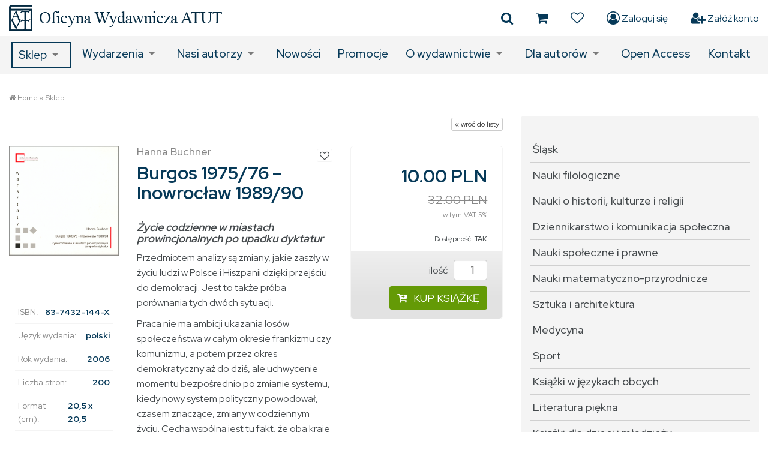

--- FILE ---
content_type: text/html; charset=utf-8
request_url: https://www.atutoficyna.pl/sklep?wid=316&func=productPage&pid=1216
body_size: 11709
content:
<!DOCTYPE html><html lang="pl"><head><title>Sklep
</title><meta http-equiv="Keywords" name="Keywords" content="Sklep, Oficyna Wydawnicza ATUT"><meta http-equiv="Content-Type"
content="text/html; charset=utf-8"><meta name="description" content=""><meta name="keywords" content=""><link rel="icon" href="/images/favicon.png" type="image/png"><link rel="SHORTCUT ICON" href="/images/favicon.ico"><script src="https://code.jquery.com/jquery-3.4.1.min.js" type="text/javascript"></script><script src="https://code.jquery.com/ui/1.12.1/jquery-ui.min.js" type="text/javascript"></script><meta name="viewport" content="width=device-width, initial-scale=1.0"><!-- Baner Cookie | OPTools - TiForYou.pl --><script defer type="text/javascript" src="https://www.opcookie.optools.pl/b575435aac66cc6c/init.js"></script><link rel="manifest" href="/images/manifest.json"><link rel="icon" sizes="192x192" href="images/icon-192.png"><link rel="dns-prefetch" href="//fonts.googleapis.com"><link rel="dns-prefetch" href="//www.googletagservices.com"><link rel="dns-prefetch" href="//partner.googleadservices.com"><link rel="dns-prefetch" href="//tpc.googlesyndication.com"><link rel="dns-prefetch" href="//www.google.com"><link rel="stylesheet" href="/images/template-01/css/bootstrap.min.css"><link rel="stylesheet" href="/images/template-01/css/swiper.min.css"><link rel="stylesheet" href="/images/template-01/css/superfish-megafish-mod.min.css"><link rel="stylesheet" href="/images/template-01/css/template.min.css?v=21112022"><link rel="stylesheet" href="/images/template-01/photoSwipe/photoswipe.min.css"><link rel="stylesheet" href="/images/template-01/photoSwipe/default-skin/default-skin.min.css"><link rel="stylesheet" href="/images/template-01/css/font-awesome.min.css"><link rel="stylesheet" href="https://fonts.googleapis.com/css2?family=Red+Hat+Display:wght@400;500;700&display=swap"><!--[if lt IE 9]><script src="/images/template-01/js/html5shiv.js"></script><script src="/images/template-01/js/respond.min.js"></script><![endif]--><meta name="theme-color" content="#1d2a3b"><meta name="msapplication-navbutton-color" content="#4285f4"><meta name="apple-mobile-web-app-capable" content="yes"><meta name="apple-mobile-web-app-status-bar-style" content="black-translucent"><meta name="apple-mobile-web-app-status-bar-style" content="black"><meta name="format-detection" content="telephone=no"><meta name="SKYPE_TOOLBAR" content="SKYPE_TOOLBAR_PARSER_COMPATIBLE"><link rel="stylesheet" type="text/css" href="https://code.jquery.com/ui/1.12.1/themes/base/jquery-ui.css"/></head><body><header class="header"><div class="header__tools"><div class="container dflex"><a href="https://www.atutoficyna.pl/home" title="Home" class="logo"><span><img src="/uploads/images/14/logo-atut.png" alt="Oficyna Wydawnicza ATUT – Wrocławskie Wydawnictwo Oświatowe" /></span></a><ul class="header__tools__ico"><li><a href="javascript:void(0)" onclick="openSidebar()" title="Szukaj produktu"><span class="fa fa-search"></span></a></li><li><a href="/sklep?op=tishopCart" title="Koszyk"><span class="fa fa-shopping-cart"></span></a></li><li><a href="https://www.atutoficyna.pl/ulubione" title="Ulubione"><span class="fa fa-heart-o"></span></a></li><li><a href="https://www.atutoficyna.pl/sklep?op=displayLogin" title="Zaloguj się"><span class="fa fa-user-circle-o"></span> &nbsp;Zaloguj się</a></li><li><a href="https://www.atutoficyna.pl/sklep?op=createAccount" title="Załóż konto"><span class="fa fa-user-plus"></span> &nbsp;Załóż konto</a></li></ul></div></div><!-- wyszukiwarka --><div id="search-sidebar-shadow" class="search-sidebar-shadow" onclick="closeSidebar()"></div><div id="search-sidebar-wr" class="search-sidebar-wr"><button class="cart-close-btn" onclick="closeSidebar()">×</button><div class="search-sidebar-wr__inside"><h4>Szukaj produktu:</h4><form action="/szukaj" method="GET" style="margin: 0px"><input type="hidden" name="wid" value="57" /><input type="hidden" name="func" value="productList"><input type="hidden" name="clear" id="clear" value="1"><div class="ui-widget"><div class="ui-widget__item"><input name="field_name_like" id="input_name" value="" class="form-control" placeholder="Tytuł ksiązki" onfocus="this.placeholder=''" onblur="this.placeholder='Tytuł ksiązki'"></div><div class="ui-widget__item"><input name="field_attr_id_9_like" id="input_attr_one" value="" class="form-control" placeholder="Autor" onfocus="this.placeholder=''" onblur="this.placeholder='Autor'"></div><p class="mini-text"><i class="fa fa-lightbulb-o"></i> Wpisanie znaku 'spacji' zainicjuje wczytanie podpowiedzi.</p><div class="ui-widget__go"><button type="submit" class="btn btn-search btn-lg">SZUKAJ PRODUKTU <i class="fa fa-search"></i></button></div></div></form><p>
Chcesz skorzystać ze szczegółowej wyszukiwarki?<br /><a href="https://www.atutoficyna.pl/szukaj" title="Wyszukiwanie zaawansowane">Kliknij tutaj</a>.
</p><hr /><h4>Szukaj w serwisie:</h4><div class="ui-widget mt-10"><form action="https://www.atutoficyna.pl/wyszukaj" method="post"><input type="hidden" name="op" value="searchTemplate"><input type="hidden" name="templateId" value="1000"><input type="hidden" name="whereToLook" value="TiCMS::Wobject::Article" id="TiCMS-Wobject-Article-title"><div class="ui-widget__item"><input name="query" value="" class="form-control"></div><div class="ui-widget__go"><button type="submit" class="btn btn-search btn-lg">SZUKAJ W SERWISIE <i class="fa fa-search"></i></button></div></form></div></div></div><script type="text/javascript">
function openSidebar() {
$(".search-sidebar-shadow").show(200);
$("#search-sidebar-wr").addClass("open");
}
function closeSidebar() {
$(".search-sidebar-shadow").hide("fast");
$("#search-sidebar-wr").removeClass("open");
}
$(function() {
// szukanie po nazwie
$( "#input_name" ).autocomplete({
source: function( request, response ) {
$.ajax({
url: "https://www.atutoficyna.pl/module/TiShopSearchValues/search",
type: "GET",
dataType: "json",
data: {
format: "JSON",
name: "field_name_like",
query: request.term,
nodup: "1"
},
success: function( data ) {
response( $.map( data, function( item ) {
//alert("Mam "+item.label);
return {
label: item.label,
value: item.value
}
}));
},
error: function () {
console.log("Problem ze skryptem!"); }
});
}
});
// koniec bloku
// szukanie po atrybucie 9
$( "#input_attr_one" ).autocomplete({
source: function( request, response ) {
$.ajax({
url: "https://www.atutoficyna.pl/module/TiShopSearchValues/search",
type: "GET",
dataType: "json",
data: {
format: "JSON",
name: "field_attr_id_9_like",
query: request.term,
nodup: "1"
},
success: function( data ) {
response( $.map( data, function( item ) {
//alert("Mam "+item.label);
return {
label: item.label,
value: item.value
}
}));
},
error: function () {
console.log("Problem ze skryptem!"); }
});
}
});
// koniec bloku
});
</script><!-- ./wyszukiwarka --><div class="header-nav"><div class="container"><nav><ul class="sf-menu"><li  class="sf-menu-li-sel"><a href="https://www.atutoficyna.pl/sklep" title="Sklep" class="sf-menu-sel">Sklep</a><div class="sf-mega"><div class="sf-mega-section"><h4><a href="https://www.atutoficyna.pl/slask" title="Śląsk">Śląsk</a></h4></div><div class="sf-mega-section"><h4><a href="https://www.atutoficyna.pl/nauki-filologiczne" title="Nauki filologiczne">Nauki filologiczne</a></h4></div><div class="sf-mega-section"><h4><a href="https://www.atutoficyna.pl/nauki-o-historii" title="Nauki o historii&#44; kulturze i religii">Nauki o historii&#44; kulturze i religii</a></h4></div><div class="sf-mega-section"><h4><a href="https://www.atutoficyna.pl/dziennikarstwo-i-komunikacja" title="Dziennikarstwo i komunikacja społeczna">Dziennikarstwo i komunikacja społeczna</a></h4></div><div class="sf-mega-section"><h4><a href="https://www.atutoficyna.pl/nauki-spoleczne-i-prawne" title="Nauki społeczne i prawne">Nauki społeczne i prawne</a></h4></div><div class="sf-mega-section"><h4><a href="https://www.atutoficyna.pl/nauki-matematyczno-przyrodnicze" title="Nauki matematyczno-przyrodnicze">Nauki matematyczno-przyrodnicze</a></h4></div><div class="sf-mega-section"><h4><a href="https://www.atutoficyna.pl/sztuka-i-architektura" title="Sztuka i architektura">Sztuka i architektura</a></h4></div><div class="sf-mega-section"><h4><a href="https://www.atutoficyna.pl/medycyna" title="Medycyna">Medycyna</a></h4></div><div class="sf-mega-section"><h4><a href="https://www.atutoficyna.pl/sport" title="Sport">Sport</a></h4></div><div class="sf-mega-section"><h4><a href="https://www.atutoficyna.pl/ksiazki-w-jezykach-obcych" title="Książki w językach obcych">Książki w językach obcych</a></h4></div><div class="sf-mega-section"><h4><a href="https://www.atutoficyna.pl/literatura-piekna" title="Literatura piękna">Literatura piękna</a></h4></div><div class="sf-mega-section"><h4><a href="https://www.atutoficyna.pl/ksiazki-dla-dzieci" title="Książki dla dzieci i młodzieży">Książki dla dzieci i młodzieży</a></h4></div><div class="sf-mega-section"><h4><a href="https://www.atutoficyna.pl/literatura-faktu2" title="Literatura faktu">Literatura faktu</a></h4></div><div class="sf-mega-section"><h4><a href="https://www.atutoficyna.pl/albumy-i-katalogi" title="Albumy i katalogi">Albumy i katalogi</a></h4></div><div class="sf-mega-section"><h4><a href="https://www.atutoficyna.pl/podreczniki" title="Podręczniki">Podręczniki</a></h4></div><div class="sf-mega-section"><h4><a href="https://www.atutoficyna.pl/poradniki" title="Poradniki&#44; przewodniki&#44; leksykony">Poradniki&#44; przewodniki&#44; leksykony</a></h4></div><div class="sf-mega-section"><h4><a href="https://www.atutoficyna.pl/serie-wydawnicze" title="Serie wydawnicze">Serie wydawnicze</a></h4></div><div class="sf-mega-section"><h4><a href="https://www.atutoficyna.pl/czasopisma" title="Czasopisma">Czasopisma</a></h4></div><div class="sf-mega-section"><h4><a href="https://www.atutoficyna.pl/e-booki" title="E-booki">E-booki</a></h4></div><div class="sf-mega-section"><h4><a href="https://www.atutoficyna.pl/outlet" title="OUTLET">OUTLET</a></h4></div><div class="sf-mega-section"><h4><a href="https://www.atutoficyna.pl/promocje" title="Promocje">Promocje</a></h4></div><div class="sf-mega-section"><h4><a href="https://www.atutoficyna.pl/nowosci" title="Nowości">Nowości</a></h4></div><div class="sf-mega-section"><h4><a href="https://www.atutoficyna.pl/bestsellery" title="Bestsellery">Bestsellery</a></h4></div><div class="sf-mega-section"><h4><a href="https://www.atutoficyna.pl/open-access" title="Open Access">Open Access</a></h4></div></div></li><li><a href="https://www.atutoficyna.pl/wydarzenia" title="Wydarzenia">Wydarzenia</a><ul class="sf-mixed-normal"><li><a href="https://www.atutoficyna.pl/aktualnosci" title="Aktualności">Aktualności</a></li><li><a href="https://www.atutoficyna.pl/wydarzenia-archiwum" title="Archiwum">Archiwum</a></li></ul></li><li><a href="https://www.atutoficyna.pl/autorzy" title="Nasi autorzy">Nasi autorzy</a><ul class="sf-mixed-normal"><li><a href="https://www.atutoficyna.pl/autorzy-a" title="A">A</a></li><li><a href="https://www.atutoficyna.pl/autorzy-b" title="B">B</a></li><li><a href="https://www.atutoficyna.pl/autorzy-c" title="C">C</a></li><li><a href="https://www.atutoficyna.pl/autorzy-d" title="D">D</a></li><li><a href="https://www.atutoficyna.pl/autorzy-e" title="E">E</a></li><li><a href="https://www.atutoficyna.pl/autorzy-f" title="F">F</a></li><li><a href="https://www.atutoficyna.pl/autorzy-g" title="G">G</a></li><li><a href="https://www.atutoficyna.pl/autorzy-h" title="H">H</a></li><li><a href="https://www.atutoficyna.pl/autorzy-i" title="I">I</a></li><li><a href="https://www.atutoficyna.pl/autorzy-j" title="J">J</a></li><li><a href="https://www.atutoficyna.pl/autorzy-k" title="K">K</a></li><li><a href="https://www.atutoficyna.pl/autorzy-l" title="L">L</a></li><li><a href="https://www.atutoficyna.pl/autorzy-ll" title="Ł">Ł</a></li><li><a href="https://www.atutoficyna.pl/autorzy-m" title="M">M</a></li><li><a href="https://www.atutoficyna.pl/autorzy-n" title="N">N</a></li><li><a href="https://www.atutoficyna.pl/autorzy-o" title="O">O</a></li><li><a href="https://www.atutoficyna.pl/autorzy-p" title="P">P</a></li><li><a href="https://www.atutoficyna.pl/autorzy-q" title="Q">Q</a></li><li><a href="https://www.atutoficyna.pl/autorzy-r" title="R">R</a></li><li><a href="https://www.atutoficyna.pl/autorzy-s" title="S">S</a></li><li><a href="https://www.atutoficyna.pl/autorzy-ss" title="Ś">Ś</a></li><li><a href="https://www.atutoficyna.pl/autorzy-t" title="T">T</a></li><li><a href="https://www.atutoficyna.pl/autorzy-u" title="U">U</a></li><li><a href="https://www.atutoficyna.pl/autorzy-v" title="V">V</a></li><li><a href="https://www.atutoficyna.pl/autorzy-w" title="W">W</a></li><li><a href="https://www.atutoficyna.pl/autorzy-x" title="X">X</a></li><li><a href="https://www.atutoficyna.pl/autorzy-y" title="Y">Y</a></li><li><a href="https://www.atutoficyna.pl/autorzy-z" title="Z">Z</a></li><li><a href="https://www.atutoficyna.pl/autorzy-zz" title="Ź">Ź</a></li><li><a href="https://www.atutoficyna.pl/autorzy-zzz" title="Ż">Ż</a></li></ul></li><li><a href="https://www.atutoficyna.pl/nowosci-redirect" title="Nowości">Nowości</a></li><li><a href="https://www.atutoficyna.pl/promocje-redirect" title="Promocje">Promocje</a></li><li><a href="https://www.atutoficyna.pl/o-wydawnictwie" title="O wydawnictwie">O wydawnictwie</a><ul class="sf-mixed-normal"><li><a href="https://www.atutoficyna.pl/regulamin" title="Regulamin">Regulamin</a></li><li><a href="https://www.atutoficyna.pl/polityka-prywatnosci" title="Polityka prywatności">Polityka prywatności</a></li></ul></li><li><a href="https://www.atutoficyna.pl/dla-autorow" title="Dla autorów">Dla autorów</a><ul class="sf-mixed-normal"><li><a href="https://www.atutoficyna.pl/recenzja-naukowa-i-zasady-kwalifikowania-publikacji-do-wydania" title="Recenzja naukowa i zasady kwalifikowania publikacji do wydania">Recenzja naukowa i zasady kwalifikowania publikacji do wydania</a></li><li><a href="https://www.atutoficyna.pl/zasady-etyki-publikacyjnej" title="Zasady etyki publikacyjnej">Zasady etyki publikacyjnej</a></li><li><a href="https://www.atutoficyna.pl/propozycje-wydawnicze" title="Propozycje wydawnicze">Propozycje wydawnicze</a></li></ul></li><li><a href="https://www.atutoficyna.pl/open-access-redirect" title="Open Access">Open Access</a></li><li><a href="https://www.atutoficyna.pl/kontakt" title="Kontakt">Kontakt</a></li></ul></nav></div></div><ul class="mobile_menu"><li><a href="https://www.atutoficyna.pl/home" title="Home">Home</a></li><li><a href="https://www.atutoficyna.pl/sklep" title="Sklep">Sklep</a><ul class="submenu"><li><a href="https://www.atutoficyna.pl/slask" title="Śląsk">Śląsk</a><ul class="submenu"><li><a href="https://www.atutoficyna.pl/wroclaw" title="Wrocław">Wrocław</a></li></ul></li><li><a href="https://www.atutoficyna.pl/nauki-filologiczne" title="Nauki filologiczne">Nauki filologiczne</a><ul class="submenu"><li><a href="https://www.atutoficyna.pl/filologia-angielska" title="Filologia angielska">Filologia angielska</a></li><li><a href="https://www.atutoficyna.pl/filologia-germanska" title="Filologia germańska">Filologia germańska</a></li><li><a href="https://www.atutoficyna.pl/filologia-hiszpanska" title="Filologia hiszpańska i portugalska">Filologia hiszpańska i portugalska</a></li><li><a href="https://www.atutoficyna.pl/filologia-niderlandzka" title="Filologia niderlandzka">Filologia niderlandzka</a></li><li><a href="https://www.atutoficyna.pl/filologia-polska" title="Filologia polska">Filologia polska</a></li><li><a href="https://www.atutoficyna.pl/filologia-romanska" title="Filologia romańska">Filologia romańska</a></li><li><a href="https://www.atutoficyna.pl/filologia-skandynawska" title="Filologia skandynawska">Filologia skandynawska</a></li><li><a href="https://www.atutoficyna.pl/filologia-slowianska" title="Filologia słowiańska">Filologia słowiańska</a></li><li><a href="https://www.atutoficyna.pl/informacja-naukowa" title="Informacja naukowa i bibliotekoznawstwo">Informacja naukowa i bibliotekoznawstwo</a></li><li><a href="https://www.atutoficyna.pl/jezyki-obce" title="Języki obce">Języki obce</a></li><li><a href="https://www.atutoficyna.pl/jezykoznawstwo" title="Językoznawstwo">Językoznawstwo</a></li><li><a href="https://www.atutoficyna.pl/literatura-dawna" title="Literatura dawna">Literatura dawna</a></li><li><a href="https://www.atutoficyna.pl/literatura-dziecieca" title="Literatura dziecięca i młodzieżowa">Literatura dziecięca i młodzieżowa</a></li><li><a href="https://www.atutoficyna.pl/literaturoznawstwo" title="Literaturoznawstwo">Literaturoznawstwo</a></li><li><a href="https://www.atutoficyna.pl/stylistyka" title="Stylistyka">Stylistyka</a></li><li><a href="https://www.atutoficyna.pl/translatoryka" title="Translatoryka">Translatoryka</a></li></ul></li><li><a href="https://www.atutoficyna.pl/nauki-o-historii" title="Nauki o historii&#44; kulturze i religii">Nauki o historii&#44; kulturze i religii</a><ul class="submenu"><li><a href="https://www.atutoficyna.pl/archeologia" title="Archeologia">Archeologia</a></li><li><a href="https://www.atutoficyna.pl/badania-nad-kultura" title="Badania nad kulturą">Badania nad kulturą</a></li><li><a href="https://www.atutoficyna.pl/historia" title="Historia">Historia</a></li><li><a href="https://www.atutoficyna.pl/historia-sztuki" title="Historia sztuki">Historia sztuki</a></li><li><a href="https://www.atutoficyna.pl/muzykologia" title="Muzykologia">Muzykologia</a></li><li><a href="https://www.atutoficyna.pl/nauka-o-sztuce" title="Nauka o sztuce">Nauka o sztuce</a></li><li><a href="https://www.atutoficyna.pl/religioznawstwo-i-teologia" title="Religioznawstwo i teologia">Religioznawstwo i teologia</a></li><li><a href="https://www.atutoficyna.pl/teatrologia" title="Teatrologia">Teatrologia</a></li></ul></li><li><a href="https://www.atutoficyna.pl/dziennikarstwo-i-komunikacja" title="Dziennikarstwo i komunikacja społeczna">Dziennikarstwo i komunikacja społeczna</a><ul class="submenu"><li><a href="https://www.atutoficyna.pl/dziennikarstwo" title="Dziennikarstwo">Dziennikarstwo</a></li><li><a href="https://www.atutoficyna.pl/filmoznawstwo" title="Filmoznawstwo">Filmoznawstwo</a></li><li><a href="https://www.atutoficyna.pl/komunikacja-spoleczna" title="Komunikacja społeczna">Komunikacja społeczna</a></li><li><a href="https://www.atutoficyna.pl/medioznawstwo" title="Medioznawstwo">Medioznawstwo</a></li></ul></li><li><a href="https://www.atutoficyna.pl/nauki-spoleczne-i-prawne" title="Nauki społeczne i prawne">Nauki społeczne i prawne</a><ul class="submenu"><li><a href="https://www.atutoficyna.pl/antropologia-kulturowa" title="Antropologia kulturowa">Antropologia kulturowa</a></li><li><a href="https://www.atutoficyna.pl/bezpieczenstwo" title="Bezpieczeństwo">Bezpieczeństwo</a></li><li><a href="https://www.atutoficyna.pl/dydaktyka" title="Dydaktyka">Dydaktyka</a></li><li><a href="https://www.atutoficyna.pl/edukacja" title="Edukacja">Edukacja</a></li><li><a href="https://www.atutoficyna.pl/ekonomia" title="Ekonomia">Ekonomia</a></li><li><a href="https://www.atutoficyna.pl/filozofia" title="Filozofia">Filozofia</a></li><li><a href="https://www.atutoficyna.pl/pedagogika" title="Pedagogika">Pedagogika</a></li><li><a href="https://www.atutoficyna.pl/politologia" title="Politologia">Politologia</a></li><li><a href="https://www.atutoficyna.pl/prawo" title="Prawo">Prawo</a></li><li><a href="https://www.atutoficyna.pl/psychologia" title="Psychologia">Psychologia</a></li><li><a href="https://www.atutoficyna.pl/socjologia" title="Socjologia">Socjologia</a></li><li><a href="https://www.atutoficyna.pl/studia-miedzynarodowe" title="Studia międzynarodowe">Studia międzynarodowe</a></li><li><a href="https://www.atutoficyna.pl/szkolnictwo" title="Szkolnictwo">Szkolnictwo</a></li></ul></li><li><a href="https://www.atutoficyna.pl/nauki-matematyczno-przyrodnicze" title="Nauki matematyczno-przyrodnicze">Nauki matematyczno-przyrodnicze</a><ul class="submenu"><li><a href="https://www.atutoficyna.pl/chemia-i-biologia" title="Chemia i biologia">Chemia i biologia</a></li><li><a href="https://www.atutoficyna.pl/fizyka-i-astronomia" title="Fizyka i astronomia">Fizyka i astronomia</a></li><li><a href="https://www.atutoficyna.pl/geografia" title="Geografia">Geografia</a></li><li><a href="https://www.atutoficyna.pl/matematyka" title="Matematyka">Matematyka</a></li><li><a href="https://www.atutoficyna.pl/przyroda-i-ekologia" title="Przyroda i ekologia">Przyroda i ekologia</a></li></ul></li><li><a href="https://www.atutoficyna.pl/sztuka-i-architektura" title="Sztuka i architektura">Sztuka i architektura</a><ul class="submenu"><li><a href="https://www.atutoficyna.pl/architektura-wnetrz" title="Architektura wnętrz">Architektura wnętrz</a></li><li><a href="https://www.atutoficyna.pl/architektura-sakralna" title="Architektura sakralna">Architektura sakralna</a></li><li><a href="https://www.atutoficyna.pl/design" title="Design">Design</a></li><li><a href="https://www.atutoficyna.pl/film" title="Film">Film</a></li><li><a href="https://www.atutoficyna.pl/fotografika" title="Fotografika">Fotografika</a></li><li><a href="https://www.atutoficyna.pl/graffiti" title="Graffiti">Graffiti</a></li><li><a href="https://www.atutoficyna.pl/krytyka" title="Krytyka">Krytyka</a></li><li><a href="https://www.atutoficyna.pl/malarstwo-rysunek-grafika" title="Malarstwo&#44; rysunek&#44; grafika">Malarstwo&#44; rysunek&#44; grafika</a></li><li><a href="https://www.atutoficyna.pl/muzyka" title="Muzyka&#44; nuty">Muzyka&#44; nuty</a></li><li><a href="https://www.atutoficyna.pl/rzeba" title="Rzeźba">Rzeźba</a></li><li><a href="https://www.atutoficyna.pl/sztuka-ksiazki" title="Sztuka książki">Sztuka książki</a></li><li><a href="https://www.atutoficyna.pl/taniec-teatr-opera" title="Taniec&#44; teatr&#44; opera">Taniec&#44; teatr&#44; opera</a></li></ul></li><li><a href="https://www.atutoficyna.pl/medycyna" title="Medycyna">Medycyna</a></li><li><a href="https://www.atutoficyna.pl/sport" title="Sport">Sport</a></li><li><a href="https://www.atutoficyna.pl/ksiazki-w-jezykach-obcych" title="Książki w językach obcych">Książki w językach obcych</a></li><li><a href="https://www.atutoficyna.pl/literatura-piekna" title="Literatura piękna">Literatura piękna</a><ul class="submenu"><li><a href="https://www.atutoficyna.pl/dramat2" title="Dramat">Dramat</a></li><li><a href="https://www.atutoficyna.pl/poezja" title="Poezja i aforyzmy">Poezja i aforyzmy</a></li><li><a href="https://www.atutoficyna.pl/proza" title="Proza">Proza</a></li><li><a href="https://www.atutoficyna.pl/teksty-satyryczne" title="Teksty satyryczne">Teksty satyryczne</a></li><li><a href="https://www.atutoficyna.pl/literatura-polska2" title="Literatura polska">Literatura polska</a></li><li><a href="https://www.atutoficyna.pl/literatura-obca" title="Literatura obca">Literatura obca</a></li></ul></li><li><a href="https://www.atutoficyna.pl/ksiazki-dla-dzieci" title="Książki dla dzieci i młodzieży">Książki dla dzieci i młodzieży</a></li><li><a href="https://www.atutoficyna.pl/literatura-faktu2" title="Literatura faktu">Literatura faktu</a><ul class="submenu"><li><a href="https://www.atutoficyna.pl/biografie" title="Biografie">Biografie</a></li><li><a href="https://www.atutoficyna.pl/eseje-publicystyka" title="Eseje&#44; publicystyka">Eseje&#44; publicystyka</a></li><li><a href="https://www.atutoficyna.pl/wspomnienia-pamietniki-listy" title="Wspomnienia&#44; pamiętniki&#44; listy">Wspomnienia&#44; pamiętniki&#44; listy</a></li><li><a href="https://www.atutoficyna.pl/reportaze" title="Reportaże">Reportaże</a></li><li><a href="https://www.atutoficyna.pl/wywiady" title="Wywiady">Wywiady</a></li></ul></li><li><a href="https://www.atutoficyna.pl/albumy-i-katalogi" title="Albumy i katalogi">Albumy i katalogi</a></li><li><a href="https://www.atutoficyna.pl/podreczniki" title="Podręczniki">Podręczniki</a></li><li><a href="https://www.atutoficyna.pl/poradniki" title="Poradniki&#44; przewodniki&#44; leksykony">Poradniki&#44; przewodniki&#44; leksykony</a></li><li><a href="https://www.atutoficyna.pl/serie-wydawnicze" title="Serie wydawnicze">Serie wydawnicze</a><ul class="submenu"><li><a href="https://www.atutoficyna.pl/basniokrag" title="Baśniokrąg">Baśniokrąg</a></li><li><a href="https://www.atutoficyna.pl/biblioteka-austriacka" title="Biblioteka Austriacka">Biblioteka Austriacka</a></li><li><a href="https://www.atutoficyna.pl/biblioteka-dawnego-wroclawia" title="Biblioteka Dawnego Wrocławia">Biblioteka Dawnego Wrocławia</a></li><li><a href="https://www.atutoficyna.pl/biblioteka-dolnego-slaska" title="Biblioteka Dolnego Śląska ">Biblioteka Dolnego Śląska </a></li><li><a href="https://www.atutoficyna.pl/biblioteka-slezanska2" title="Biblioteka Ślężańska">Biblioteka Ślężańska</a></li><li><a href="https://www.atutoficyna.pl/bibliotheca-curiosa" title="Bibliotheca Curiosa">Bibliotheca Curiosa</a></li><li><a href="https://www.atutoficyna.pl/breslauer-studien" title="Breslauer Studien zur Medienlinguistik / Wrocławskie Studia z Lingwistyki Mediów">Breslauer Studien zur Medienlinguistik / Wrocławskie Studia z Lingwistyki Mediów</a></li><li><a href="https://www.atutoficyna.pl/collectanea-philosophica" title="Collectanea Philosophica">Collectanea Philosophica</a></li><li><a href="https://www.atutoficyna.pl/czeski-horyzont" title="Czeski Horyzont ">Czeski Horyzont </a></li><li><a href="https://www.atutoficyna.pl/dissertationes-inaugurales" title="Dissertationes Inaugurales Selectae">Dissertationes Inaugurales Selectae</a></li><li><a href="https://www.atutoficyna.pl/krajobrazy-przekladu" title="Krajobrazy Przekładu">Krajobrazy Przekładu</a></li><li><a href="https://www.atutoficyna.pl/literatura-czeska" title="Literatura Czeska">Literatura Czeska</a></li><li><a href="https://www.atutoficyna.pl/literatura-slowacka" title="Literatura Słowacka ">Literatura Słowacka </a></li><li><a href="https://www.atutoficyna.pl/litteraria-silesiana" title="Litteraria Silesiana">Litteraria Silesiana</a></li><li><a href="https://www.atutoficyna.pl/nrd-polityka" title="NRD&#46; Polityka – Społeczeństwo – Kultura">NRD&#46; Polityka – Społeczeństwo – Kultura</a></li><li><a href="https://www.atutoficyna.pl/niemcy-media-kultura" title="Niemcy – Media – Kultura">Niemcy – Media – Kultura</a></li><li><a href="https://www.atutoficyna.pl/nowe-ksiazki-z-niemiec" title="Nowe Książki z Niemiec">Nowe Książki z Niemiec</a></li><li><a href="https://www.atutoficyna.pl/pedagogika-miasta" title="Pedagogika Miasta">Pedagogika Miasta</a></li><li><a href="https://www.atutoficyna.pl/poetae-silesiae" title="Poetae Silesiae">Poetae Silesiae</a></li><li><a href="https://www.atutoficyna.pl/scripta-caroli-dedecii" title="Scripta Caroli Dedecii ">Scripta Caroli Dedecii </a></li><li><a href="https://www.atutoficyna.pl/spotkania-dolnoslaskie" title="Spotkania Dolnośląskie">Spotkania Dolnośląskie</a></li><li><a href="https://www.atutoficyna.pl/studia-i-materialy" title="Studia i Materiały do Dziejów Polaków w Niemczech ">Studia i Materiały do Dziejów Polaków w Niemczech </a></li><li><a href="https://www.atutoficyna.pl/studia-z-historii-kultury" title="Studia z Historii Kultury Europy Środkowej">Studia z Historii Kultury Europy Środkowej</a></li><li><a href="https://www.atutoficyna.pl/studium-generale" title="Studium Generale Universitatis Wratislaviensis im&#46; Profesora Jana Mozrzymasa">Studium Generale Universitatis Wratislaviensis im&#46; Profesora Jana Mozrzymasa</a></li><li><a href="https://www.atutoficyna.pl/slaska-republika-uczonych" title="Śląska Republika Uczonych">Śląska Republika Uczonych</a></li><li><a href="https://www.atutoficyna.pl/via-communicandi" title="Via Communicandi">Via Communicandi</a></li><li><a href="https://www.atutoficyna.pl/warsztaty" title="Warsztaty ">Warsztaty </a></li><li><a href="https://www.atutoficyna.pl/wschodni-modernizm" title="Wschodni Modernizm">Wschodni Modernizm</a></li><li><a href="https://www.atutoficyna.pl/wydania-specjalne-orbis" title="Wydania Specjalne ORBIS LINGUARUM">Wydania Specjalne ORBIS LINGUARUM</a></li><li><a href="https://www.atutoficyna.pl/z-niedzwiadkiem" title="Z Niedźwiadkiem">Z Niedźwiadkiem</a></li><li><a href="https://www.atutoficyna.pl/zrozumiec-niemcy" title="Zrozumieć Niemcy">Zrozumieć Niemcy</a></li></ul></li><li><a href="https://www.atutoficyna.pl/czasopisma" title="Czasopisma">Czasopisma</a><ul class="submenu"><li><a href="https://www.atutoficyna.pl/beitrage-zur-allgemeinen" title="Beiträge zur allgemeinen und vergleichenden Sprachwissenschaft">Beiträge zur allgemeinen und vergleichenden Sprachwissenschaft</a></li><li><a href="https://www.atutoficyna.pl/bibliotheca-bielaviana" title="Bibliotheca Bielaviana">Bibliotheca Bielaviana</a></li><li><a href="https://www.atutoficyna.pl/filoteknos" title="Filoteknos">Filoteknos</a></li><li><a href="https://www.atutoficyna.pl/leopoldiana-wratislaviensia" title="Leopoldiana Wratislaviensia">Leopoldiana Wratislaviensia</a></li><li><a href="https://www.atutoficyna.pl/linguistische-treffen-in-wrocaw" title="Linguistische Treffen in Wrocław">Linguistische Treffen in Wrocław</a></li><li><a href="https://www.atutoficyna.pl/multicultural-studies" title="Multicultural Studies">Multicultural Studies</a></li><li><a href="https://www.atutoficyna.pl/orbis-linguarum" title="Orbis Linguarum">Orbis Linguarum</a></li><li><a href="https://www.atutoficyna.pl/studia-philosophica" title="Studia Philosophica">Studia Philosophica</a></li><li><a href="https://www.atutoficyna.pl/studia-translatorica" title="Studia Translatorica">Studia Translatorica</a></li><li><a href="https://www.atutoficyna.pl/sudety" title="Sudety">Sudety</a><ul class="submenu"><li><a href="https://www.atutoficyna.pl/e-sudety" title="e-Sudety">e-Sudety</a></li></ul></li><li><a href="https://www.atutoficyna.pl/znaczenia" title="Znaczenia">Znaczenia</a></li></ul></li><li><a href="https://www.atutoficyna.pl/e-booki" title="E-booki">E-booki</a></li><li><a href="https://www.atutoficyna.pl/outlet" title="OUTLET">OUTLET</a></li><li><a href="https://www.atutoficyna.pl/promocje" title="Promocje">Promocje</a></li><li><a href="https://www.atutoficyna.pl/nowosci" title="Nowości">Nowości</a></li><li><a href="https://www.atutoficyna.pl/bestsellery" title="Bestsellery">Bestsellery</a></li><li><a href="https://www.atutoficyna.pl/open-access" title="Open Access">Open Access</a></li></ul></li><li><a href="https://www.atutoficyna.pl/wydarzenia" title="Wydarzenia">Wydarzenia</a><ul class="submenu"><li><a href="https://www.atutoficyna.pl/aktualnosci" title="Aktualności">Aktualności</a></li><li><a href="https://www.atutoficyna.pl/wydarzenia-archiwum" title="Archiwum">Archiwum</a></li></ul></li><li><a href="https://www.atutoficyna.pl/autorzy" title="Nasi autorzy">Nasi autorzy</a><ul class="submenu"><li><a href="https://www.atutoficyna.pl/autorzy-a" title="A">A</a></li><li><a href="https://www.atutoficyna.pl/autorzy-b" title="B">B</a></li><li><a href="https://www.atutoficyna.pl/autorzy-c" title="C">C</a></li><li><a href="https://www.atutoficyna.pl/autorzy-d" title="D">D</a></li><li><a href="https://www.atutoficyna.pl/autorzy-e" title="E">E</a></li><li><a href="https://www.atutoficyna.pl/autorzy-f" title="F">F</a></li><li><a href="https://www.atutoficyna.pl/autorzy-g" title="G">G</a></li><li><a href="https://www.atutoficyna.pl/autorzy-h" title="H">H</a></li><li><a href="https://www.atutoficyna.pl/autorzy-i" title="I">I</a></li><li><a href="https://www.atutoficyna.pl/autorzy-j" title="J">J</a></li><li><a href="https://www.atutoficyna.pl/autorzy-k" title="K">K</a></li><li><a href="https://www.atutoficyna.pl/autorzy-l" title="L">L</a></li><li><a href="https://www.atutoficyna.pl/autorzy-ll" title="Ł">Ł</a></li><li><a href="https://www.atutoficyna.pl/autorzy-m" title="M">M</a></li><li><a href="https://www.atutoficyna.pl/autorzy-n" title="N">N</a></li><li><a href="https://www.atutoficyna.pl/autorzy-o" title="O">O</a></li><li><a href="https://www.atutoficyna.pl/autorzy-p" title="P">P</a></li><li><a href="https://www.atutoficyna.pl/autorzy-q" title="Q">Q</a></li><li><a href="https://www.atutoficyna.pl/autorzy-r" title="R">R</a></li><li><a href="https://www.atutoficyna.pl/autorzy-s" title="S">S</a></li><li><a href="https://www.atutoficyna.pl/autorzy-ss" title="Ś">Ś</a></li><li><a href="https://www.atutoficyna.pl/autorzy-t" title="T">T</a></li><li><a href="https://www.atutoficyna.pl/autorzy-u" title="U">U</a></li><li><a href="https://www.atutoficyna.pl/autorzy-v" title="V">V</a></li><li><a href="https://www.atutoficyna.pl/autorzy-w" title="W">W</a></li><li><a href="https://www.atutoficyna.pl/autorzy-x" title="X">X</a></li><li><a href="https://www.atutoficyna.pl/autorzy-y" title="Y">Y</a></li><li><a href="https://www.atutoficyna.pl/autorzy-z" title="Z">Z</a></li><li><a href="https://www.atutoficyna.pl/autorzy-zz" title="Ź">Ź</a></li><li><a href="https://www.atutoficyna.pl/autorzy-zzz" title="Ż">Ż</a></li></ul></li><li><a href="https://www.atutoficyna.pl/nowosci-redirect" title="Nowości">Nowości</a></li><li><a href="https://www.atutoficyna.pl/promocje-redirect" title="Promocje">Promocje</a></li><li><a href="https://www.atutoficyna.pl/o-wydawnictwie" title="O wydawnictwie">O wydawnictwie</a><ul class="submenu"><li><a href="https://www.atutoficyna.pl/regulamin" title="Regulamin">Regulamin</a></li><li><a href="https://www.atutoficyna.pl/polityka-prywatnosci" title="Polityka prywatności">Polityka prywatności</a></li></ul></li><li><a href="https://www.atutoficyna.pl/dla-autorow" title="Dla autorów">Dla autorów</a><ul class="submenu"><li><a href="https://www.atutoficyna.pl/recenzja-naukowa-i-zasady-kwalifikowania-publikacji-do-wydania" title="Recenzja naukowa i zasady kwalifikowania publikacji do wydania">Recenzja naukowa i zasady kwalifikowania publikacji do wydania</a></li><li><a href="https://www.atutoficyna.pl/zasady-etyki-publikacyjnej" title="Zasady etyki publikacyjnej">Zasady etyki publikacyjnej</a></li><li><a href="https://www.atutoficyna.pl/propozycje-wydawnicze" title="Propozycje wydawnicze">Propozycje wydawnicze</a></li></ul></li><li><a href="https://www.atutoficyna.pl/open-access-redirect" title="Open Access">Open Access</a></li><li><a href="https://www.atutoficyna.pl/kontakt" title="Kontakt">Kontakt</a></li></ul><script>
$(document).ready(function() {
$(".mobile_menu").simpleMobileMenu({
"menuStyle": "accordion"
});
})
</script></header><main class="main pt-30"><div class="container"><!-- page path --><div class="page-path"><a href="https://www.atutoficyna.pl/home" title="Home"><i class="fa fa-home"></i></a> <span class="crumbTrail"><a class="crumbTrail" href="https://www.atutoficyna.pl/home">Home</a> &laquo; <a class="crumbTrail" href="https://www.atutoficyna.pl/sklep">Sklep</a></span></div><!-- ./page path --><!-- ##################################### --><div class="row"><div class="col-xs-12 col-sm-8 col-md-8 col-lg-9"><div class="row"><div class="col-xs-12 col-sm-12 col-md-12 col-lg-12 edit-border"><!-- szczegóły produktu --><div class="text-right"><a href="#" onClick="history.go(-1); return false;" title="wróć do listy" class="btn btn-default btn-xs">&laquo; wróć do listy</a></div><div class="product-details"><div class="row"><div class="col-xs-12 col-sm-6 col-md-3 col-lg-3"><div class="product-details__img"><a href="/uploads/att/1/1/1701/Burgos_1975_76_buchner.jpg" title="" class="openSelectedAssets- product-thumbnail fancybox" data-fancybox-group="gallery1"><img src="/uploads/att/1/1/1701/1-Burgos_1975_76_buchner-1613645966.jpg" alt="" class="img-zoom"></a></div><div class="row product-details__img"></div><ul class="product-details__attributes  hidden-xs"><li class="attributes-1 attributes-isbn"><span>ISBN:</span>&nbsp;<strong>83-7432-144-X</strong></li><li class="attributes-4 attributes-jezykWydania"><span>Język wydania:</span>&nbsp;<strong>polski</strong></li><li class="attributes-5 attributes-rokWydania"><span>Rok wydania:</span>&nbsp;<strong>2006</strong></li><li class="attributes-6 attributes-liczbaStron"><span>Liczba stron:</span>&nbsp;<strong>200</strong></li><li class="attributes-7 attributes-formatCM"><span>Format (cm):</span>&nbsp;<strong>20,5 x 20,5</strong></li><li class="attributes-8 attributes-rodzajOprawy"><span>Rodzaj oprawy:</span>&nbsp;<strong>miękka</strong></li></ul></div><div class="col-xs-12 col-sm-6 col-md-5 col-lg-6   product-details__info"><div class="favourite-list"><span id="favourite_add-1216" class="favourite-off" style="display: flex;"><i class="fa fa-heart-o"></i><!--<p>Dodaj do ulubionych</p>--></span><span id="favourite_remove-1216" class="favourite-on" style="display: none;"><i class="fa fa-heart"></i><!--<p>Usuń z ulubionych</p>--></span></div><script>
$(document).ready(function() {
$( "#favourite_add-1216" ).bind( "click", function() {
$( "#favourite_add-1216" ).hide();
$.ajax({
method: "GET",
url: "https://www.atutoficyna.pl/module/TiShopFavourite/addProductToFavourites?noCache=876;1768815377",
data: { productId : 1216 },
});
$( "#favourite_remove-1216" ).show();
});
$( "#favourite_remove-1216" ).bind( "click", function() {
$( "#favourite_remove-1216" ).hide();
$.ajax({
method: "GET",
url: "https://www.atutoficyna.pl/module/TiShopFavourite/removeProductFromFavourites?noCache=644;1768815377",
data: { productId : 1216 },
});
$( "#favourite_add-1216" ).show();
});
});
</script><h2>Hanna Buchner</h2><h1>Burgos 1975/76 – Inowrocław 1989/90</h1><hr /><h4><strong><em>Życie codzienne w miastach prowincjonalnych po upadku dyktatur</em></strong></h4><p>Przedmiotem analizy są zmiany, jakie zaszły w życiu ludzi w Polsce i Hiszpanii dzięki przejściu do demokracji. Jest to także próba porównania tych dwóch sytuacji.</p><p>Praca nie ma ambicji ukazania losów społeczeństwa w całym okresie frankizmu czy komunizmu, a potem przez okres demokratyczny aż do dziś, ale uchwycenie momentu bezpośrednio po zmianie systemu, kiedy nowy system polityczny powodował, czasem znaczące, zmiany w codziennym życiu. Cechą wspólną jest tu fakt, że oba kraje przeszły od systemu głęboko niedemokratycznego do demokracji i że w obu przejście to odbyło się w sposób pokojowy.</p><p> </p><p> </p><ul class="product-details__attributes  hidden-sm hidden-md hidden-lg"><li class="attributes-1 attributes-isbn"><span>ISBN:</span> <strong>83-7432-144-X</strong></li><li class="attributes-4 attributes-jezykWydania"><span>Język wydania:</span> <strong>polski</strong></li><li class="attributes-5 attributes-rokWydania"><span>Rok wydania:</span> <strong>2006</strong></li><li class="attributes-6 attributes-liczbaStron"><span>Liczba stron:</span> <strong>200</strong></li><li class="attributes-7 attributes-formatCM"><span>Format (cm):</span> <strong>20,5 x 20,5</strong></li><li class="attributes-8 attributes-rodzajOprawy"><span>Rodzaj oprawy:</span> <strong>miękka</strong></li></ul><div class="page-category" style="font-size:12px;"><a href="https://www.atutoficyna.pl/nauki-o-historii" title="NAUKI O HISTORII, KULTURZE I RELIGII">NAUKI O HISTORII, KULTURZE I RELIGII</a>,
<a href="https://www.atutoficyna.pl/historia" title="Historia">Historia</a>,
<a href="https://www.atutoficyna.pl/nauki-spoleczne-i-prawne" title="NAUKI SPOŁECZNE I PRAWNE">NAUKI SPOŁECZNE I PRAWNE</a>,
<a href="https://www.atutoficyna.pl/socjologia" title="Socjologia">Socjologia</a>,
<a href="https://www.atutoficyna.pl/serie-wydawnicze" title="SERIE WYDAWNICZE">SERIE WYDAWNICZE</a>,
<a href="https://www.atutoficyna.pl/warsztaty" title="Warsztaty">Warsztaty</a></div><ul class="product-details__download"></ul></div><div class="col-xs-12 col-sm-12 col-md-4 col-lg-3"><div class="product-details__price__wr"><p class="product-details__price"><span>
10.00 PLN
</span></p><p class="product-details__price-old"><span>
32.00 PLN
</span></p><p class="product-details__price-vat">w tym VAT 5%</p><hr /><p class="promo-list__availability"><span>Dostępność:</span> <strong>TAK</strong></p><form action="https://www.atutoficyna.pl/sklep"><input type="hidden" name="op" value="tishopAddToCart"><input type="hidden" name="wid" value="316"><input type="hidden" name="pid" value="1216"><div class="product-details__buy"><div class="product-details__buy__qty">
ilość <input type="number" min="1" class="form-control" name="quantity" value="1"></div><button type="submit" class="btn product-details__to-cart mt-10"><i class="fa fa-cart-plus"></i> KUP KSIĄŻKĘ</button></div></form></div></div></div></div><!-- tishop powiązane --><!-- ./tishop powiązane --><script>
$(document).ready(function(){
$(".openSelectedAssets").hover(function() {
$(this).siblings('.selectedAssets').fadeIn('slow');
}, function() {
visibleBlock = $(this).siblings('.selectedAssets').filter(":hover").length;
if (!(visibleBlock> 0)) {
$(this).siblings('.selectedAssets').fadeOut('fast');
}
$(this).siblings('.selectedAssets').mouseleave(function(){
$('.selectedAssets').fadeOut(100);
});
$(this).siblings(".selectedAssets").find(".closeAlert").click(function() {
$(".selectedAssets").fadeOut(100);
});
});
});
</script><!-- ############################# --><!-- komentarze --><!-- Komentarze --><div><div class="row"><div class="col-xs-6 col-sm-6 col-md-6 col-lg-6"><a href="https://www.atutoficyna.pl/sklep?func=productPage&amp;pid=1216&amp;wid=316&amp;forumOp=post&amp;forumId=2098" title="Opublikuj odpowiedź" class="btn btn-default btn-sm">Dodaj recenzję</a></div><div class="col-xs-6 col-sm-6 col-md-6 col-lg-6 text-right"><a href="https://www.atutoficyna.pl/sklep?func=productPage&amp;pid=1216&amp;wid=316&amp;forumOp=viewForum&amp;forumId=2098" title="Zobacz odpowiedzi (0)" class="btn btn-default btn-sm">Wyświetl wszystkie (0)</a></div></div><div class="margin10"></div><div class="clear"></div></div><!-- ./Komentarze --><!-- automatyczne wczytanie	 --><div id="forum_1216_content" style="border: solid 1px #f4f4f4; padding: 15px 15px;"><h3>Recenzje produktu</h3><script>
$.ajax({
type: "GET",
url: "https://www.atutoficyna.pl/module/Forum/forumView?callback=https%3A%2F%2Fwww.atutoficyna.pl%2Fsklep%3Ffunc%3DproductPage%26amp%3Bpid%3D1216%26amp%3Bwid%3D316&forumId=2098&amp;noCache=50;1768815377",
success: function(forumContent) {
if (forumContent != "") {
$('#forum_'+1216+'_content').append(forumContent);
}
}
});
</script></div><!-- /automatyczne wczytanie	 --><!-- /komentarze --><!-- ############################# --><!-- ./szczegóły produktu --></div></div></div><div class="col-xs-12 col-sm-4 col-md-4 col-lg-3"><ul class="right-nav"><li><a href="https://www.atutoficyna.pl/slask" title="Śląsk">Śląsk</a></li><li><a href="https://www.atutoficyna.pl/nauki-filologiczne" title="Nauki filologiczne">Nauki filologiczne</a></li><li><a href="https://www.atutoficyna.pl/nauki-o-historii" title="Nauki o historii&#44; kulturze i religii">Nauki o historii&#44; kulturze i religii</a></li><li><a href="https://www.atutoficyna.pl/dziennikarstwo-i-komunikacja" title="Dziennikarstwo i komunikacja społeczna">Dziennikarstwo i komunikacja społeczna</a></li><li><a href="https://www.atutoficyna.pl/nauki-spoleczne-i-prawne" title="Nauki społeczne i prawne">Nauki społeczne i prawne</a></li><li><a href="https://www.atutoficyna.pl/nauki-matematyczno-przyrodnicze" title="Nauki matematyczno-przyrodnicze">Nauki matematyczno-przyrodnicze</a></li><li><a href="https://www.atutoficyna.pl/sztuka-i-architektura" title="Sztuka i architektura">Sztuka i architektura</a></li><li><a href="https://www.atutoficyna.pl/medycyna" title="Medycyna">Medycyna</a></li><li><a href="https://www.atutoficyna.pl/sport" title="Sport">Sport</a></li><li><a href="https://www.atutoficyna.pl/ksiazki-w-jezykach-obcych" title="Książki w językach obcych">Książki w językach obcych</a></li><li><a href="https://www.atutoficyna.pl/literatura-piekna" title="Literatura piękna">Literatura piękna</a></li><li><a href="https://www.atutoficyna.pl/ksiazki-dla-dzieci" title="Książki dla dzieci i młodzieży">Książki dla dzieci i młodzieży</a></li><li><a href="https://www.atutoficyna.pl/literatura-faktu2" title="Literatura faktu">Literatura faktu</a></li><li><a href="https://www.atutoficyna.pl/albumy-i-katalogi" title="Albumy i katalogi">Albumy i katalogi</a></li><li><a href="https://www.atutoficyna.pl/podreczniki" title="Podręczniki">Podręczniki</a></li><li><a href="https://www.atutoficyna.pl/poradniki" title="Poradniki&#44; przewodniki&#44; leksykony">Poradniki&#44; przewodniki&#44; leksykony</a></li><li><a href="https://www.atutoficyna.pl/serie-wydawnicze" title="Serie wydawnicze">Serie wydawnicze</a></li><li><a href="https://www.atutoficyna.pl/czasopisma" title="Czasopisma">Czasopisma</a></li><li><a href="https://www.atutoficyna.pl/e-booki" title="E-booki">E-booki</a></li><li><a href="https://www.atutoficyna.pl/outlet" title="OUTLET">OUTLET</a></li><li><a href="https://www.atutoficyna.pl/promocje" title="Promocje">Promocje</a></li><li><a href="https://www.atutoficyna.pl/nowosci" title="Nowości">Nowości</a></li><li><a href="https://www.atutoficyna.pl/bestsellery" title="Bestsellery">Bestsellery</a></li><li><a href="https://www.atutoficyna.pl/open-access" title="Open Access">Open Access</a></li></ul></div></div><!-- ##################################### --><div class="row pt-100"><div class="col-xs-12"><div class="row  row-flex__nav-silver"><div class="col-xs-12 col-sm-6 col-md-3"></div><div class="col-xs-12 col-sm-6 col-md-3"><div class="nav-silver"><h4><a href="https://www.atutoficyna.pl/czasopisma" title="Czasopisma">Czasopisma</a></h4><ul><li><a href="https://www.atutoficyna.pl/beitrage-zur-allgemeinen" title="Beiträge zur allgemeinen und vergleichenden Sprachwissenschaft">Beiträge zur allgemeinen und vergleichenden Sprachwissenschaft</a></li><li><a href="https://www.atutoficyna.pl/bibliotheca-bielaviana" title="Bibliotheca Bielaviana">Bibliotheca Bielaviana</a></li><li><a href="https://www.atutoficyna.pl/filoteknos" title="Filoteknos">Filoteknos</a></li><li><a href="https://www.atutoficyna.pl/leopoldiana-wratislaviensia" title="Leopoldiana Wratislaviensia">Leopoldiana Wratislaviensia</a></li><li><a href="https://www.atutoficyna.pl/linguistische-treffen-in-wrocaw" title="Linguistische Treffen in Wrocław">Linguistische Treffen in Wrocław</a></li><li><a href="https://www.atutoficyna.pl/multicultural-studies" title="Multicultural Studies">Multicultural Studies</a></li><li><a href="https://www.atutoficyna.pl/orbis-linguarum" title="Orbis Linguarum">Orbis Linguarum</a></li><li><a href="https://www.atutoficyna.pl/studia-philosophica" title="Studia Philosophica">Studia Philosophica</a></li><li><a href="https://www.atutoficyna.pl/studia-translatorica" title="Studia Translatorica">Studia Translatorica</a></li><li><a href="https://www.atutoficyna.pl/sudety" title="Sudety">Sudety</a></li><li><a href="https://www.atutoficyna.pl/znaczenia" title="Znaczenia">Znaczenia</a></li></ul></div></div><div class="col-xs-12 col-sm-12 col-md-6"><div class="open-access"><h4><a href="https://www.atutoficyna.pl/open-access" title="Open Access">Open Access</a></h4><p>&nbsp;</p><div class="swiper-container swiper-container-02"><div class="swiper-wrapper"><!-- Slides --><div class="swiper-slide"><a href="https://www.atutoficyna.pl/open-access?func=productPage&wid=51&pid=256&cid=&prid=" title="WIĘCEJ"><img src="/uploads/att/64/4/4264/0-W_relacjach_KatarzynaMajbroda_10.05-1658326325.jpg" alt="" class="img-thumb"><!-- W relacjach, sieciach, splotach asamblaży --></a></div><!-- ./Slide --><!-- Slides --><div class="swiper-slide"><a href="https://www.atutoficyna.pl/open-access?func=productPage&wid=51&pid=1862&cid=&prid=" title="WIĘCEJ"><img src="/uploads/att/55/5/2855/0-Misja_okladla_internet_kopia-1640861593.jpg" alt="" class="img-thumb"><!-- Misja zawodów medycznych w kształtowaniu bezpieczeństwa zdrowotnego obywateli --></a></div><!-- ./Slide --><!-- Slides --><div class="swiper-slide"><a href="https://www.atutoficyna.pl/open-access?func=productPage&wid=51&pid=639&cid=&prid=" title="WIĘCEJ"><img src="/uploads/att/78/8/3578/0-Big_Data_okladka_5_I-1656684728.jpg" alt="" class="img-thumb"><!-- Big Data. Digital Marketing and Trendwatching --></a></div><!-- ./Slide --><!-- Slides --><div class="swiper-slide"><a href="https://www.atutoficyna.pl/open-access?func=productPage&wid=51&pid=2711&cid=&prid=" title="WIĘCEJ"><img src="/uploads/att/80/0/5880/0-Klepsydry-ok-1603213813.jpg" alt="" class="img-thumb"><!-- Klepsydry na tle innych tekstów pożegnalnych --></a></div><!-- ./Slide --><!-- Slides --><div class="swiper-slide"><a href="https://www.atutoficyna.pl/open-access?func=productPage&wid=51&pid=638&cid=&prid=" title="WIĘCEJ"><img src="/uploads/att/6/6/1606/0-Przystepnosc_tekstow_urzedowych_okladka-1612886338.jpg" alt="" class="img-thumb"><!-- Przystępność tekstów urzędowych w internecie --></a></div><!-- ./Slide --><!-- Slides --><div class="swiper-slide"><a href="https://www.atutoficyna.pl/open-access?func=productPage&wid=51&pid=2569&cid=&prid=" title="WIĘCEJ"><img src="/uploads/att/85/5/5485/0-Misja_zawodw_OKLADKA_I-1706026015.jpg" alt="" class="img-thumb"><!-- Misja zawodów medycznych w kształtowaniu zdrowia publicznego --></a></div><!-- ./Slide --><!-- Slides --><div class="swiper-slide"><a href="https://www.atutoficyna.pl/open-access?func=productPage&wid=51&pid=1854&cid=&prid=" title="WIĘCEJ"><img src="/uploads/att/28/8/2828/0-Definiowanie_2021_OKLADKA__1-1640179614.jpg" alt="" class="img-thumb"><!-- Defining the Architectural Space - The Myths of Architecture, 2021 --></a></div><!-- ./Slide --><!-- Slides --><div class="swiper-slide"><a href="https://www.atutoficyna.pl/open-access?func=productPage&wid=51&pid=1685&cid=&prid=" title="WIĘCEJ"><img src="/uploads/att/67/7/2467/0-Definiowanie_OKLADKA_cz-1-1622565132.jpg" alt="" class="img-thumb"><!-- Defining the Architectural Space – Tradition and Modernity in Architecture, 2019 --></a></div><!-- ./Slide --><!-- Slides --><div class="swiper-slide"><a href="https://www.atutoficyna.pl/open-access?func=productPage&wid=51&pid=1034&cid=&prid=" title="WIĘCEJ"><img src="/uploads/att/11/1/1311/0-Interior_exterior_Konferencja_WSH_okladka_POPRAWIONY_DRUK-1606425642.jpg" alt="" class="img-thumb"><!-- Wnętrze – zewnętrze. Przestrzeń wspólna, vol. 1 --></a></div><!-- ./Slide --><!-- Slides --><div class="swiper-slide"><a href="https://www.atutoficyna.pl/open-access?func=productPage&wid=51&pid=772&cid=&prid=" title="WIĘCEJ"><img src="/uploads/att/87/7/4187/0-Ziemie_odzyskane_okladka_DRUK-1658321689.jpg" alt="" class="img-thumb"><!-- Ziemie Odzyskane w drukach ulotnych z lat 1945–1948. Język – tematyka – formy --></a></div><!-- ./Slide --><!-- Slides --><div class="swiper-slide"><a href="https://www.atutoficyna.pl/open-access?func=productPage&wid=51&pid=1130&cid=&prid=" title="WIĘCEJ"><img src="/uploads/att/16/6/1416/0-Definiowanie_2020_obwoluta_1-1611226188.jpg" alt="" class="img-thumb"><!-- Defining the Architectural Space - The Truth and Lie of Architecture, 2020 --></a></div><!-- ./Slide --><!-- Slides --><div class="swiper-slide"><a href="https://www.atutoficyna.pl/open-access?func=productPage&wid=51&pid=2506&cid=&prid=" title="WIĘCEJ"><img src="/uploads/att/17/7/5317/0-01_Definiowanie_2023_OKLADKA_x5_DRUK-1-1700231043.jpg" alt="" class="img-thumb"><!-- Defining the Architectural Space - Architecture and the City, 2023 --></a></div><!-- ./Slide --><!-- Slides --><div class="swiper-slide"><a href="https://www.atutoficyna.pl/open-access?func=productPage&wid=51&pid=636&cid=&prid=" title="WIĘCEJ"><img src="/uploads/att/42/2/3742/0-Iberystyka_oklejka_-1657024121.jpg" alt="" class="img-thumb"><!-- Iberystyka wrocławska (1967–2007). Ilustrowany przewodnik retrospektywny --></a></div><!-- ./Slide --><!-- Slides --><div class="swiper-slide"><a href="https://www.atutoficyna.pl/open-access?func=productPage&wid=51&pid=2438&cid=&prid=" title="WIĘCEJ"><img src="/uploads/att/92/2/5192/0-Poczatki_kino-jap-7-12_podglad_S_I-1611568333.jpg" alt="" class="img-thumb"><!-- Początki kina w Japonii na tle przemian społeczno-politycznych kraju  --></a></div><!-- ./Slide --><!-- Slides --><div class="swiper-slide"><a href="https://www.atutoficyna.pl/open-access?func=productPage&wid=51&pid=605&cid=&prid=" title="WIĘCEJ"><img src="/uploads/att/63/3/4163/0-Wybory_w_Niemczech_okladka_CSU_DRUK-1658320837.jpg" alt="" class="img-thumb"><!-- Wybory w Niemczech w 2017 r. z perspektywy politologicznej --></a></div><!-- ./Slide --></div><div class="swiper-pagination-2"></div><div class="swiper-button-prev-2"></div><div class="swiper-button-next-2"></div></div><script>
$(document).ready(function() {
var openAccessSwiper = new Swiper('.swiper-container-02', {
slidesPerView: 1,
spaceBetween: 55,
breakpoints: {
480: {
slidesPerView: 2,
spaceBetween: 55,
},
768: {
slidesPerView: 3,
spaceBetween: 55,
},
1024: {
slidesPerView: 3,
spaceBetween: 55,
},
1200: {
slidesPerView: 4,
spaceBetween: 55,
},
1400: {
slidesPerView: 5,
spaceBetween: 55,
},
},
direction: 'horizontal',
pagination: {
el: '.swiper-pagination-2',
clickable: true,
},
navigation: {
nextEl: '.swiper-button-next-2',
prevEl: '.swiper-button-prev-2',
},
})
});
</script><!-- /Slider main container --><div class="open-access__footer"><p>SPRAWDŹ POZOSTAŁE <strong><a href="https://www.atutoficyna.pl/open-access" title="SPRAWDŹ POZOSTAŁE DARMOWE POZYCJE W NASZYM WYDAWNICTWIE">DARMOWE POZYCJE</a></strong> W NASZYM WYDAWNICTWIE</p></div></div></div></div></div></div></div></main><footer class="footer"><div class="footer-silver"><div class="container"><h5>Oficyna Wydawnicza ATUT – Wrocławskie Wydawnictwo Oświatowe</h5><div class="row"><div class="col-xs-12 col-sm-6 col-md-4"><p>ul. Kościuszki 142<br />
50-439 Wrocław<br />
e-mail: <a href="mailto:wydawnictwo@atutoficyna.pl" title="wydawnictwo@atutoficyna.pl">wydawnictwo@atutoficyna.pl</a></p><p>NIP: 6911002900</p></div><div class="col-xs-12 col-sm-6 col-md-4"><p>Telefony:<br /><a href="tel:+48713422056" title="Zadzwoń 713422056">71 342-20-56</a> – sekretariat, dział dystrybucji<br /><a href="tel:+48713422057" title="Zadzwoń 713422057 wew. 413">71 342-20-57</a> wew. 413 – redakcja i promocja<br /><a href="tel:+48713422057" title="Zadzwoń 713422057 wew. 413">71 342-20-57</a> wew. 414 – DTP<br /><a href="tel:+48713422058" title="Redaktor naczelny - zadzwoń  71 342-20-58">71 342-20-58</a> - redaktor naczelny
</p></div><div class="col-xs-12 col-sm-12 col-md-4"><p>Konto:<br />
Santander Bank Polska S.A.<br />
90 1910 1048 2401 6446 3162 0001<br />
IBAN - PL90191010482401644631620001<br />
SWIFT - WBKPPLPP
</p></div></div><p class="footer-url"><a href="https://www.atutoficyna.pl/regulamin" title="Regulamin">Regulamin</a> | <a href="https://www.atutoficyna.pl/koszty-dostawy" title="Koszty dostawy">Koszty dostawy</a> | <a href="https://www.atutoficyna.pl/polityka-prywatnosci" title="Polityka prywatności">Polityka prywatności</a></p><p class="mt-10">Dołącz do nas na <a href="https://www.facebook.com/ATUToficynawydawnicza/" title="Dołącz do nas na Facebook" target="_blank"><i class="fa fa-facebook-official"></i></a> &nbsp; <a href=" https://www.instagram.com/atutoficyna/" title="Instagram" target="_blank"><i class="fa fa-instagram"></i></a></p></div></div><div class="footer-white"><div class="container"><p>Copyright &copy; 2009-2026 - Oficyna Wydawnicza ATUT</p><p class="admin-url"><a class="myAccountLink" href="https://www.atutoficyna.pl/sklep?op=displayAccount">Twoje konto</a> |  | <a class="loginToggleLink" href="https://www.atutoficyna.pl/sklep?op=displayLogin">Zaloguj się</a> |
<a href="http://www.telvinet.com.pl/" title="Systemy CMS Telvinet.pl" target="_blank" rel="nofollow">Systemy CMS Telvinet.pl</a></p></div></div></footer><div id="go-top"><a href="#" title="do góry"></a></div><!-- script --><script src="/images/template-01/js/js.cookie.min.js"></script><script src="/images/template-01/js/bootstrap.min.js"></script><script src="/images/template-01/js/swiper.min.js"></script><script src="/images/template-01/js/superfish.min.js"></script><script>
$(document).ready(function() {
$('.sf-menu').superfish({
delay:         800,
hoverClass:    'sfHover',
animation:     {opacity:'show'},
animationOut:  {opacity:'hide'},
speed:         'slow',
speedOut:      'fast',
cssArrows:     true,
disableHI:     false
});
});
</script><script>
isMobile = /Android|webOS|iPhone|iPad|iPod|BlackBerry|IEMobile|Opera Mini/i.test(navigator.userAgent);
$(".sf-menu").click(function(event){
if($(this).parents("ul").length == 1 && !$(this).hasClass("lastClick") && isMobile)
event.preventDefault();
$(".sf-menu").removeClass("lastClick");
$(this).addClass("lastClick");
});
</script><script src="/images/template-01/js/scripts.js"></script><script src="/images/template-01/photoSwipe/photoswipe.min.js"></script><script src="/images/template-01/photoSwipe/photoswipe-ui-default.min.js"></script><script src="/images/template-01/photoSwipe/jqPhotoSwipe.min.js"></script><script src="/images/template-01/js/jquery-simple-mobilemenu.min.js"></script><script src="/shared-doc/WebCM/extras_noprefix/comment/jquery.alphanum.js" type="text/javascript"></script><script src="/shared-doc/WebCM/extras_noprefix/comment/ti-comment-ajax.js" type="text/javascript"></script><script type="text/javascript">
function getWebguiProperty (propName) {
var props = new Array();
props[" extrasURL "] = "/shared-doc/WebCM/extras_noprefix";
props[" pageURL "] = "/sklep";
return props[propName];
}
</script></body></html>

--- FILE ---
content_type: text/html; charset=UTF8
request_url: https://www.atutoficyna.pl/module/Forum/forumView?callback=https%3A%2F%2Fwww.atutoficyna.pl%2Fsklep%3Ffunc%3DproductPage%26amp%3Bpid%3D1216%26amp%3Bwid%3D316&forumId=2098&amp;noCache=50;1768815377
body_size: 560
content:
<!-- namespace=Forum 1 -->
<!-- 1 -->
<h5>Średnia ocena: 0</h5>


<div class="row">

<div class="col-xs-12 col-sm-12 col-md-6 col-lg-6">



</div>

<div class="col-xs-12 col-sm-12 col-md-6 col-lg-6 text-right">
<p>
Sortuj wg.: 
<a href="?forumOp=viewForum&amp;forumId=2098&amp;sortBy=views" title="Views" style="font-weight: 700;">Views</a> | 
<a href="?forumOp=viewForum&amp;forumId=2098&amp;sortBy=replies" title="Replies" style="font-weight: 700;">Replies</a> | 
<a href="?forumOp=viewForum&amp;forumId=2098&amp;sortBy=rating" title="Rating" style="font-weight: 700;">Rating</a> | 
<a href="?forumOp=viewForum&amp;forumId=2098&amp;sortBy=date" title="Date" style="font-weight: 700;">Date</a> | 
<a href="?forumOp=viewForum&amp;forumId=2098&amp;sortBy=lastreply" title="Last Reply" style="font-weight: 700;">Last Reply</a>
</p>
</div>
</div>
<hr style="margin-top: 10px;">











<style type="text/css">
.rating-star_0 {background: url(/images/template-01/layout/star/star_0.png) 0 0 no-repeat; width: 101px; height: 20px; display: inline-block;}
.rating-star_1 {background: url(/images/template-01/layout/star/star_1.png) 0  0 no-repeat; width: 101px; height: 20px; display: inline-block;}
.rating-star_2 {background: url(/images/template-01/layout/star/star_2.png) 0 0 no-repeat; width: 101px; height: 20px; display: inline-block;}
.rating-star_3 {background: url(/images/template-01/layout/star/star_3.png) 0 0 no-repeat; width: 101px; height: 20px; display: inline-block;}
.rating-star_4 {background: url(/images/template-01/layout/star/star_4.png) 0 0 no-repeat; width: 101px; height: 20px; display: inline-block;}
.rating-star_5 {background: url(/images/template-01/layout/star/star_5.png) 0 0 no-repeat; width: 101px; height: 20px; display: inline-block;}
</style>
<!-- ./ 1 -->






<!-- 
wysłanie oceny poza obiekt 

-->

--- FILE ---
content_type: text/css
request_url: https://www.atutoficyna.pl/images/template-01/css/template.min.css?v=21112022
body_size: 11036
content:

/* global */
*,*:focus,*:hover{
    outline:none;
}

.img-thumb {border:0; padding: 0 0; margin:0; max-width: 100% !important;}

.img-right {float: right; margin: 0 0 5px 15px;}
.img-left {float: left; margin: 0 15px 5px 0;}

.float-left {float: left;}
.float-right {float: right;}

.text-left {text-align: left;}
.text-right {text-align: right;}
.text-center {text-align: center;}

.mobile-text-right {
	text-align: right;
}
@media (min-width: 768px) {
	.mobile-text-right {
		text-align: initial;
	}	
}

.clear {
	width: inherit;
	height: 0;
	font-size: 0;
	line-height: 0;
	clear: both
}

.margin10 {height: 10px; line-height: 0; font-size: 0; }
.margin20 {height: 20px; line-height: 0; font-size: 0; }
.margin30 {height: 30px; line-height: 0; font-size: 0; }
.margin40 {height: 40px; line-height: 0; font-size: 0; }
.margin50 {height: 50px; line-height: 0; font-size: 0; }
.margin60 {height: 60px; line-height: 0; font-size: 0; }
.margin70 {height: 70px; line-height: 0; font-size: 0; }
.margin80 {height: 80px; line-height: 0; font-size: 0; }
.margin90 {height: 90px; line-height: 0; font-size: 0; }
.margin100 {height: 100px; line-height: 0; font-size: 0; }

.pt-0 {padding-top: 0;}
.pt-5 {padding-top: 5px;}
.pt-10 {padding-top: 10px;}
.pt-15 {padding-top: 15px;}
.pt-20 {padding-top: 20px;}
.pt-24 {padding-top: 24px;}
.pt-30 {padding-top: 30px;}
.pt-40 {padding-top: 40px;}
.pt-50 {padding-top: 50px;}
.pt-60 {padding-top: 60px;}
.pt-70 {padding-top: 70px;}
.pt-80 {padding-top: 80px;}
.pt-90 {padding-top: 90px;}
.pt-100 {padding-top: 100px;}

.pb-0 {padding-bottom: 0;}
.pb-5 {padding-bottom: 5px;}
.pb-10 {padding-bottom: 10px;}
.pb-15 {padding-bottom: 15px;}
.pb-20 {padding-bottom: 30px;}
.pb-30 {padding-bottom: 30px;}
.pb-40 {padding-bottom: 40px;}
.pb-50 {padding-bottom: 50px;}
.pb-60 {padding-bottom: 60px;}
.pb-70 {padding-bottom: 70px;}
.pb-80 {padding-bottom: 80px;}
.pb-90 {padding-bottom: 90px;}
.pb-100 {padding-bottom: 100px;}

.mt-0 {margin-top: 0;}
.mt-5 {margin-top: 5px;}
.mt-10 {margin-top: 10px;}
.mt-15 {margin-top: 15px;}
.mt-20 {margin-top: 20px;}
.mt-30 {margin-top: 30px;}
.mt-40 {margin-top: 40px;}
.mt-50 {margin-top: 50px;}
.mt-60 {margin-top: 60px;}
.mt-70 {margin-top: 70px;}
.mt-80 {margin-top: 80px;}
.mt-90 {margin-top: 90px;}
.mt-100 {margin-top: 100px;}

.mb-0 {margin-bottom: 0;}
.mb-5 {margin-bottom: 5px;}
.mb-10 {margin-bottom: 10px;}
.mb-15 {margin-bottom: 15px;}
.mb-20 {margin-bottom: 30px;}
.mb-30 {margin-bottom: 30px;}
.mb-40 {margin-bottom: 40px;}
.mb-50 {margin-bottom: 50px;}
.mb-60 {margin-bottom: 60px;}
.mb-70 {margin-bottom: 70px;}
.mb-80 {margin-bottom: 80px;}
.mb-90 {margin-bottom: 90px;}
.mb-100 {margin-bottom: 100px;}
/* /global */

/*
JQuery Simple MobileMenu
https://github.com/Position2/jQuery-Simple-MobileMenu
*/
body.mmactive{overflow:hidden}.mobile_menu{display:none;position:relative;margin:0;padding:0}.sm_menu_outer.active .mobile_menu{display:block}.sm_menu_outer{height:-moz-calc(100vh - 60px);height:calc(100vh - 60px);overflow-y:scroll;overflow-x:hidden;position:fixed;right:0;bottom:0;z-index:-9;width:100%;opacity:0;background-color:#000000;-webkit-transition:opacity 0.2s;-moz-transition:opacity 0.2s;-o-transition:opacity 0.2s;transition:opacity 0.2s}.sm_menu_outer.active{opacity:1;z-index:999}.sm_menu_outer .mobile_menu a{color:#ffffff;display:block;font:300 18px/140% "Red Hat Display", sans-serif;letter-spacing:1px;padding:20px 15px;text-transform:uppercase;text-decoration:none}.sm_menu_outer .mobile_menu li{list-style-type:none;border-bottom:0.5px solid rgba(0,0,0,0);-moz-border-image:-moz-linear-gradient(left,rgba(0,0,0,0) 0%,#2a2a2a 20%,#2a2a2a 50%,#2a2a2a 80%,rgba(0,0,0,0) 100%) 0 0 1 0;-o-border-image:-o-linear-gradient(left,rgba(0,0,0,0) 0%,#2a2a2a 20%,#2a2a2a 50%,#2a2a2a 80%,rgba(0,0,0,0) 100%) 0 0 1 0;border-image:-webkit-gradient(linear,left top, right top,from(rgba(0,0,0,0)),color-stop(20%, #2a2a2a),color-stop(50%, #2a2a2a),color-stop(80%, #2a2a2a),to(rgba(0,0,0,0))) 0 0 1 0;border-image:linear-gradient(to right,rgba(0,0,0,0) 0%,#2a2a2a 20%,#2a2a2a 50%,#2a2a2a 80%,rgba(0,0,0,0) 100%) 0 0 1 0;color:#ffffff}#sm_menu_ham{background-color:#f4f4f4;cursor:pointer;float:right;height:25px;position:fixed;right:5px;-webkit-transform:rotate(0deg);-moz-transform:rotate(0deg);-o-transform:rotate(0deg);transform:rotate(0deg);-webkit-transition:all 0.5s ease-in-out 0s;-moz-transition:all 0.5s ease-in-out 0s;-o-transition:all 0.5s ease-in-out 0s;transition:all 0.5s ease-in-out 0s;width:30px;top:15px;right:15px;z-index:9999}#sm_menu_ham span{background-color:#052f4a;-moz-border-radius:5px;border-radius:5px;display:block;height:2px;left:3px;opacity:1;position:absolute;-webkit-transform:rotate(0deg);-moz-transform:rotate(0deg);-o-transform:rotate(0deg);transform:rotate(0deg);-webkit-transition:all 0.25s ease-in-out 0s;-moz-transition:all 0.25s ease-in-out 0s;-o-transition:all 0.25s ease-in-out 0s;transition:all 0.25s ease-in-out 0s;width:24px}#sm_menu_ham span:nth-child(1){top:3px}#sm_menu_ham span:nth-child(2),#sm_menu_ham span:nth-child(3){top:11px}#sm_menu_ham span:nth-child(4){top:19px}#sm_menu_ham.open span:nth-child(1){left:50%;top:18px;width:0}#sm_menu_ham.open span:nth-child(2){-webkit-transform:rotate(45deg);-moz-transform:rotate(45deg);-o-transform:rotate(45deg);transform:rotate(45deg)}#sm_menu_ham.open span:nth-child(3){-webkit-transform:rotate(-45deg);-moz-transform:rotate(-45deg);-o-transform:rotate(-45deg);transform:rotate(-45deg)}#sm_menu_ham.open span:nth-child(4){left:50%;top:18px;width:0}.sm_menu_outer.accordion .mobile_menu .submenu,.sm_menu_outer.accordion .mobile_menu li.hasChild ul.submenu{display:none}.sm_menu_outer.accordion .mobile_menu .hasChild > .submenu li{padding-left:20px}.sm_menu_outer.accordion .mobile_menu li.active > .submenu{right:auto}.sm_menu_outer.accordion .mobile_menu li.hasChild > a{position:relative}.sm_menu_outer.accordion .mobile_menu li.hasChild > a::before{position:absolute;content:'';background:url("../layout/next.png") no-repeat scroll 50% center / 60% auto;right:0;top:20px;width:40px;height:25px;-webkit-transition:all 0.19s ease;-moz-transition:all 0.19s ease;-o-transition:all 0.19s ease;transition:all 0.19s ease}.sm_menu_outer.accordion .mobile_menu li.hasChild.active > a::before{-webkit-transform:rotate(89deg);-moz-transform:rotate(89deg);-o-transform:rotate(89deg);transform:rotate(89deg);-webkit-transition:all 0.19s ease;-moz-transition:all 0.19s ease;-o-transition:all 0.19s ease;transition:all 0.19s ease}@media (min-width:1024px){#sm_menu_ham,.sm_menu_outer{display:none}}

/* header */
.header {}
	.header__tools {
		background-color: #fff;
		/*background-color: #f4f4f4;*/
		/*background-color: #04283d;
		background-image: url(../layout/header-tools-bg.jpg);*/
		background-repeat: no-repeat;
		-moz-background-size: cover;
		  -o-background-size: cover;
		     background-size: cover;
		background-position: center;

		position: relative;
	}

	.home .header__tools {
		background-color: #f4f4f4;
	}

/*	.header__tools::before {
		content: "";
		position: absolute;
		z-index: 0;
		top: 0;
		left: 0;
		width: 100%;
		height: 100%;
		background-color: rgba(4, 40, 61, .7);
	}*/

		.container.dflex {
			position: relative;
			z-index: 1;
			display: -webkit-box;
			display: -moz-box;
			display: -ms-flexbox;
			display: -webkit-flex;
			display: flex;
			padding-top: 8px;
			padding-bottom: 8px;
			-ms-flex-wrap: wrap;
			    -webkit-flex-wrap: wrap;
			        flex-wrap: wrap;
		}

		@media (min-width: 992px) {
			.container.dflex {
				-ms-flex-wrap: nowrap;
				    -webkit-flex-wrap: nowrap;
				        flex-wrap: nowrap;
			}
		}

			.logo {
				line-height: 0;
				text-decoration: none;

				width: 100%;
				text-align: left;
			}


			@media (min-width: 992px) {
				.logo {
					width: initial;
					text-align: initial;
					text-align: center;
				}
			}

			

				.logo span {
					display: -webkit-inline-box;
					display: -moz-inline-box;
					display: -ms-inline-flexbox;
					display: -webkit-inline-flex;
					display: inline-flex;
					-webkit-box-align: center;
					   -moz-box-align: center;
					    -ms-flex-align: center;
					        -webkit-align-items: center;
					        align-items: center;
					-webkit-box-pack: center;
					   -moz-box-pack: center;
					    -ms-flex-pack: center;
					        -webkit-justify-content: center;
					        justify-content: center;
					width: 250px;
					height: 40px;
				}

				@media (min-width: 768px) {
					.logo span {
						-webkit-box-pack: center;
						   -moz-box-pack: center;
						    -ms-flex-pack: center;
						        -webkit-justify-content: center;
						        justify-content: center;
						width: 355px;
						height: 44px;
					}
				}
					.logo img {
						-o-object-fit: contain;
						   object-fit: contain;
						height: 100%;
						width: 100%;
					}

			.header__tools__ico {
				margin: 0;
				padding: 20px 0 0 0;

				display: -webkit-box;

				display: -moz-box;

				display: -ms-flexbox;

				display: -webkit-flex;

				display: flex;
				-ms-flex-flow: nowrap;
				    -webkit-flex-flow: nowrap;
				        flex-flow: nowrap;
				-webkit-box-align: center;
				   -moz-box-align: center;
				    -ms-flex-align: center;
				        -webkit-align-items: center;
				        align-items: center;
				-webkit-box-pack: end;
				   -moz-box-pack: end;
				    -ms-flex-pack: end;
				        -webkit-justify-content: flex-end;
				        justify-content: flex-end;
				width: 100%;
			}
			@media (min-width: 992px) {
				.header__tools__ico {
					padding: 0;
					-webkit-box-pack: end;
					   -moz-box-pack: end;
					    -ms-flex-pack: end;
					        -webkit-justify-content: flex-end;
					        justify-content: flex-end;
				}
			}

				.header__tools__ico li {
					list-style-type: none;
					color: #fff;
					margin-right: 38px;
				}
				.header__tools__ico li:last-child {
					margin-right: 0;
				}
					.header__tools__ico li a {
						/*color: #fff;*/
						color: #063958;
						font-size: 0;
						display: -webkit-box;
						display: -moz-box;
						display: -ms-flexbox;
						display: -webkit-flex;
						display: flex;
						-webkit-box-align: center;
						   -moz-box-align: center;
						    -ms-flex-align: center;
						        -webkit-align-items: center;
						        align-items: center;
						text-decoration: none;
					}
						@media (min-width: 768px) {
							.header__tools__ico li a {
							    font-size: 16px;
							}   
						}

					.header__tools__ico li a:hover {
						text-decoration: none;
						color: #041824;
					}

						.header__tools__ico li a .fa {
							font-size: 22px;
						}

			/* wyszukiwarka */
.search-sidebar-shadow {
	position: fixed;
	width: 100%;
	height: 100vH;
	top: 0;
	left: 0;
	display: block;
	background-color: rgba(0, 0, 0, .7);
	z-index: 2299998;
	display: none;
	transition: all .2s ease-in-out;
	-webkit-transition: all .2s ease-in-out;
	-moz-transition: all .2s ease-in-out;
	-o-transition: all .2s ease-in-out;
	-ms-transition: all .2s ease-in-out
}

.search-sidebar-wr {
	position: fixed;
	z-index: 2299999;
	top: 0;
	right: -100%;
	width: 100%;
	height: 100vh;
	background-color: #f4f4f4;
    background-image: url(../layout/footer-logo.jpg);
    background-repeat: no-repeat;
    background-position: left center;
	padding: 30px 20px;
	text-align: left;
	display: -webkit-box;
	display: -moz-box;
	display: -ms-flexbox;
	display: -webkit-flex;
	display: flex;
	overflow-x: hidden;
	transition: all .3s ease-in-out;
	-webkit-transition: all .3s ease-in-out;
	-moz-transition: all .3s ease-in-out;
	-o-transition: all .3s ease-in-out;
	-ms-transition: all .3s ease-in-out
}

@media (min-width: 768px) {
	.search-sidebar-wr {
		right: -60%;
		width: 60%;
	}
}

@media (min-width: 992px) {
	.search-sidebar-wr {
		right: -50%;
		width: 50%;
	}
}

@media (min-width: 1200px) {
	.search-sidebar-wr {
		right: -30%;
		width: 30%;
	}
}


.search-sidebar-wr.open {
	right: 0
}

.search-sidebar-wr .cart-close-btn {
	background-color: transparent;
	width: 24px;
	height: 24px;
	line-height: 20px;
	text-align: center;
	color: #000;
	font-size: 1.625rem;
	font-weight: 400;
	text-decoration: none;
	display: inline-block;
	margin: 0 0 0 0;
	padding: 0 0 0 0;
	border: 0;
	position: absolute;
	top: 5px;
	right: 0;
	transition: all .2s ease-in-out;
	-webkit-transition: all .2s ease-in-out;
	-moz-transition: all .2s ease-in-out;
	-o-transition: all .2s ease-in-out;
	-ms-transition: all .2s ease-in-out
}

.search-sidebar-wr .cart-close-btn:focus {
	outline: none
}

.search-sidebar-wr .cart-close-btn:hover {
	color: #ddd;
	text-decoration: none
}

.search-sidebar-wr__inside {
	width: 100%
}
	.search-sidebar-wr__inside h4 {
		font-size: 26px;
		margin-bottom: 30px;
		text-align: center;
	}

	.search-sidebar-wr__inside form {}
		.search-sidebar-wr__inside .ui-widget {
			padding: 0 40px;
		}
		.search-sidebar-wr__inside .ui-widget__item {
			margin-bottom: 20px;
		}
		.search-sidebar-wr__inside .ui-widget__item:nth-child(2) {
			margin-bottom: 10px;
		}
			.search-sidebar-wr__inside .ui-widget__item .form-control {
				padding: 15px 15px;
				height: auto;
			}
		.search-sidebar-wr__inside .ui-widget__go {
			text-align: center;
			padding-top: 10px;
			padding-bottom: 50px;
		}
			.search-sidebar-wr__inside .ui-widget__go .btn-search,
			.search-sidebar-wr__inside .ui-widget__go .btn-search:visited {
				padding-left: 30px;
				padding-right: 30px;
				letter-spacing: 1px;
				background-color: #063958;
				color: #fff;
				transition: background-color .2s ease-in-out, color .2s ease-in-out, border-color .2s ease-in-out; 
				-webkit-transition: background-color .2s ease-in-out, color .2s ease-in-out, border-color .2s ease-in-out; 
				-moz-transition: background-color .2s ease-in-out, color .2s ease-in-out, border-color .2s ease-in-out; 
				-o-transition: background-color .2s ease-in-out, color .2s ease-in-out, border-color .2s ease-in-out; 
				-ms-transition: background-color .2s ease-in-out, color .2s ease-in-out, border-color .2s ease-in-out;
			}
			.search-sidebar-wr__inside .ui-widget__go .btn-search:hover {
				background-color: #fff;
				color: #063958;
				border-color: #063958;
			}
	.search-sidebar-wr__inside p {
		text-align: center;
	    /*background-color: #f4f4f4;*/
	    background-color: #fff;
	    -moz-border-radius: 5px;
	         border-radius: 5px;
    	padding: 15px;
    	margin: 0 40px;
	}
		.search-sidebar-wr__inside p a,
		.search-sidebar-wr__inside p a:visited {
			text-decoration: underline;
		}
			.search-sidebar-wr__inside p a:hover {

			}
	.search-sidebar-wr__inside p.mini-text {
		color: #9a9a9a;
	    padding: 0 0;
	    margin: 0 0 15px 0;
	    font-size: 12px;
	    background-color: transparent;
	}

body .ui-front {
	z-index: 2399999;
}

/* ./wyszukiwarka */


	.header__slider {
		background-color: #fff;
		padding: 20px 0;
	}

		@media (min-width: 992px) {
			.header__slider {
				padding: 50px 0;
			}	
		}

		.header__slider__info {
			padding-top: 30px;
		}

		@media (min-width: 992px) {
			.header__slider__info {
				padding-top: 0;
			}
		}

		.header__slider__info h5 {
			font-size: 16px;
			font-weight: 700;
			color: #041824;
			margin-top: 0;
		}

			@media (min-width: 992px) {
				.header__slider__info h5 {
					font-size: 20px;
				}	
			}

			@media (min-width: 1024px) {
				.header__slider__info h5 {
					font-size: 24px;
				}	
			}


		.header__slider__info p {
			font-size: 16px;
			line-height: 21px;
			text-align: justify;
		}
			.header__slider__info p:first-of-type {
				text-indent: 30px;
			}

		.swiper-container-01 {}

		.swiper-container-01.swiper-container {
			width: 100%;
			height: 100%;
		}

			.swiper-container-01 .swiper-slide {
				background: #fff;

				/* Center slide text vertically */
				display: -webkit-box;
				display: -ms-flexbox;
				display: -moz-box;
				display: -webkit-flex;
				display: flex;
				-webkit-box-pack: center;
				-ms-flex-pack: center;
				-moz-box-pack: center;
				     -webkit-justify-content: center;
				        justify-content: center;
				-webkit-box-align: center;
				-ms-flex-align: center;
				-moz-box-align: center;
				     -webkit-align-items: center;
				        align-items: center;
			}

				.swiper-container-01 .swiper-slide img {
					-o-object-fit: contain;
					   object-fit: contain;
					height: 100%;
					width: 100%;
				}

				.swiper-slide__descp {
					position: absolute;
					z-index: 1;
					left: 40px;
					width: 40%;
				}
				@media (min-width: 992px) {
					.swiper-slide__descp {
						left: 50px;
					}	
				}
					.swiper-slide__descp h3 {
						font-size: 15px;					
						color: #041824;
						margin: 0;						
						padding: 10px 0 5px 15px;
						border-left: solid 5px #041824;
						display: none;
					}

					@media (min-width: 376px) {
						.swiper-slide__descp h3 {
							display: block;
						}
					}

					@media (min-width: 768px) {
						.swiper-slide__descp h3 {
							font-size: 26px;
							font-weight: 700;
						}
					}
					@media (min-width: 992px) {
						.swiper-slide__descp h3 {
							font-size: 16px;
						}
					}

					@media (min-width: 1200px) {
						.swiper-slide__descp h3 {
							font-size: 20px;
							border-left: solid 10px #041824;
						}
					}

					@media (min-width: 1400px) {
						.swiper-slide__descp h3 {
							font-size: 36px;
						}
					}

					.swiper-slide__descp h4 {
						font-size: 13px;
						font-weight: 400;
						color: #041824;
						padding-left: 15px;
						margin-top: 0;
						margin-bottom: 0;
						border-left: solid 5px #041824;
						display: none;
					}
					@media (min-width: 376px) {
						.swiper-slide__descp h4 {
							display: block;
						}
					}
					@media (min-width: 768px) {
						.swiper-slide__descp h4 {
							font-size: 18px;
							font-weight: 400;							;
							margin-bottom: 25px;
						}
					}
					@media (min-width: 992px) {
						.swiper-slide__descp h4 {
							font-size: 14px;
							margin-bottom: 10px;
						}
					}
					@media (min-width: 1200px) {
						.swiper-slide__descp h4 {
							font-size: 16px;
							margin-bottom: 25px;
							border-left: solid 10px #041824
						}
					}

					@media (min-width: 1400px) {
						.swiper-slide__descp h4 {
							font-size: 24px;
						}
					}

					.swiper-slide__descp p {
						display: none;
						font-size: 14px;
						font-weight: 700;
						color: #041824;
					}

					@media (min-width: 800px) {
						.swiper-slide__descp p {
							display: block;
							font-size: 14px;
						}
					}

					@media (min-width: 992px) {
						.swiper-slide__descp p {
							font-size: 12px;
							font-weight: 400;
						}
					}

					@media (min-width: 1200px) {
						.swiper-slide__descp p {
							font-size: 16px;
						}
					}

					@media (min-width: 1400px) {
						.swiper-slide__descp p {
							font-size: 18px;
						}
					}


					/*@media (min-width: 992px) {
						.swiper-slide__descp p {
							display: block;
						}
					}*/

					.swiper-slide__descp .btn-swiper,
					.swiper-slide__descp .btn-swiper:visited {
						margin-top: 10px;
						border: solid 1px #041824;
						color: #041824;
						font-weight: 700;
						font-size: 13px;
						letter-spacing: 1px;
						padding: 5px 10px;
						/* width: 40%; */
						min-width: 100px;
						transition: color .2s ease-in-out, background-color .2s ease-in-out; 
						-webkit-transition: color .2s ease-in-out, background-color .2s ease-in-out; 
						-moz-transition: color .2s ease-in-out, background-color .2s ease-in-out; 
						-o-transition: color .2s ease-in-out, background-color .2s ease-in-out; 
						-ms-transition: color .2s ease-in-out, background-color .2s ease-in-out;
					}
					.swiper-slide__descp .btn-swiper:hover {
						border: solid 2px #041824;
						background-color: #041824;
						color: #fff;
					}

					@media (min-width: 992px) {
						.swiper-slide__descp .btn-swiper,
						.swiper-slide__descp .btn-swiper {
							margin-top: 5px;
							font-size: 14px;
							padding: 5px 10px;
							min-width: 140px;
							border: solid 2px #041824;
						}
					}
					@media (min-width: 1200px) {
						.swiper-slide__descp .btn-swiper,
						.swiper-slide__descp .btn-swiper {
							margin-top: 10px;
							font-size: 16px;
							padding: 8px 15px;
						}
					}
					@media (min-width: 1400px) {
						.swiper-slide__descp .btn-swiper,
						.swiper-slide__descp .btn-swiper {
							margin-top: 20px;
							font-size: 16px;
							padding: 10px 20px;
						}
					}


			.swiper-button-next, 
			.swiper-button-prev {
				opacity: .2;
				transition: opacity .4s ease-in-out, background-color .2s ease-in-out; 
				-webkit-transition: opacity .4s ease-in-out, background-color .2s ease-in-out; 
				-moz-transition: opacity .4s ease-in-out, background-color .2s ease-in-out; 
				-o-transition: opacity .4s ease-in-out, background-color .2s ease-in-out; 
				-ms-transition: opacity .4s ease-in-out, background-color .2s ease-in-out;
			}
			.swiper-button-next:hover, 
			.swiper-button-prev:hover {
				opacity: 1;
				background-color: rgba(255,255,255,.5);
			}
				.swiper-button-next::after, 
				.swiper-button-prev::after {
					font-size: 20px;
				}

			.swiper-pagination-bullet {
				width: 10px;
				height: 10px;
			}

	.header-nav {
		/*background-color: #083147;*/
		background-color: #f4f4f4;
	}
		.header-nav nav {
			width: 100%;
		}
			.header-nav ul.header-nav {
				width: 100%;
				margin: 0;
				padding: 10px 0;

				display: -webkit-box;

				display: -moz-box;

				display: -ms-flexbox;

				display: -webkit-flex;

				display: flex;
				-webkit-box-orient: horizontal;
				-webkit-box-direction: normal;
				   -moz-box-orient: horizontal;
				   -moz-box-direction: normal;
				    -ms-flex-direction: row;
				        -webkit-flex-direction: row;
				        flex-direction: row;
				-ms-flex-pack: distribute;
				    -webkit-justify-content: space-around;
				        justify-content: space-around;
				/*align-items: stretch;*/
				/*align-content: center;*/
				-ms-flex-wrap: nowrap;
				    -webkit-flex-wrap: nowrap;
				        flex-wrap: nowrap;
			}
				.header-nav ul.header-nav li {
					margin: 0;
					padding: 0;
					list-style-type: none;				
					/*flex-basis: 100%; wylaczenie 100% szerokosci	*/
				}
					.header-nav ul.header-nav li a,
					.header-nav ul.header-nav li a:visited {
						color: #fff;
						font-weight: 500;
						font-size: 19px;
						padding: 10px 10px;
						white-space: nowrap;
						-webkit-box-pack: center;
						   -moz-box-pack: center;
						    -ms-flex-pack: center;
						        -webkit-justify-content: center;
						        justify-content: center;
						display: -webkit-box;
						display: -moz-box;
						display: -ms-flexbox;
						display: -webkit-flex;
						display: flex;
						background-color: transparent;
						transition: all .2s ease-in-out; 
						-webkit-transition: all .2s ease-in-out; 
						-moz-transition: all .2s ease-in-out; 
						-o-transition: all .2s ease-in-out; 
						-ms-transition: all .2s ease-in-out;
					}
					.header-nav ul.header-nav li a:hover {
						background-color: #04283d;
						color: #fdff7c;
						text-decoration: none;
					}

/* /header */



		.swiper-container-home-products {}

		.swiper-container-home-products.swiper-container {
			width: 100%;
			height: 100%;

			padding: 0;

			display: -webkit-box;

			display: -moz-box;

			display: -ms-flexbox;

			display: -webkit-flex;

			display: flex;
			-ms-flex-wrap: wrap;
			    -webkit-flex-wrap: wrap;
			        flex-wrap: wrap;
		}

			.swiper-container-home-products .swiper-slide {
				background: #fff;

				/* Center slide text vertically */
				display: -webkit-box;
			display: -moz-box;
			display: -ms-flexbox;
			display: -webkit-flex;
			display: flex;
			-ms-flex-wrap: wrap;
			    -webkit-flex-wrap: wrap;
			        flex-wrap: wrap;
			-webkit-box-align: start;
			   -moz-box-align: start;
			    -ms-flex-align: start;
			        -webkit-align-items: flex-start;
			        align-items: flex-start;
			}

				.swiper-pagination-hp {
					text-align: center;
				}






















.right-nav {
	padding: 35px 15px;
    background-color: #f4f4f4;
    -moz-border-radius: 5px;
         border-radius: 5px;
    margin: 0;
}
	.right-nav li {
		list-style-type: none;
	}
		.right-nav li a,
		.right-nav li a:visited {
			font-size: 18px;
			font-weight: 500;
			display: -webkit-box;
			display: -moz-box;
			display: -ms-flexbox;
			display: -webkit-flex;
			display: flex;
			padding: 7px 5px;
			border-bottom: solid 1px #d0d0d0;
		}
		.right-nav > li a:hover {}

			.right-nav ul {
				padding: 10px 0 20px 20px;
			}
				.right-nav ul li {}
					.right-nav ul li a,
					.right-nav ul li a:visited {
						font-size: 16px;
						font-weight: 400;
						padding: 5px 10px;
						border-bottom: dotted 1px #d0d0d0;
						transition: padding .2s ease-in-out; 
						-webkit-transition: padding .2s ease-in-out; 
						-moz-transition: padding .2s ease-in-out; 
						-o-transition: padding .2s ease-in-out; 
						-ms-transition: padding .2s ease-in-out;
					}
					.right-nav ul li a:hover {
						padding-left: 20px;
					}

						.right-nav ul ul {
							padding-bottom: 0;
						}
							.right-nav ul ul li {}
								.right-nav ul ul li a,
								.right-nav ul ul li a:visited {}
								.right-nav ul ul li a:hover {}	

	.right-nav a.selected {
		background-color: #fff;
		font-weight: 500;
	}			

/* footer */
.footer {
	padding-top: 100px;
}

	.footer-silver {
		background-color: #f4f4f4;
		padding: 0 0;
	}
	.footer-silver .container {
		padding-top: 50px;
		padding-bottom: 40px;
		background-image: url(../layout/footer-logo.jpg);
		background-repeat: no-repeat;
		background-position: left center;
	}
		.footer-silver h5 {
			color: #063958;
			font-size: 24px;
			font-weight: 700;
			margin-top: 0;
			margin-bottom: 30px;
		}

		.footer-silver p {
			color: #333333;
			font-size: 18px;
			font-weight: 400;
		}

		.footer-silver a {
			text-decoration: underline;
		}
			.footer-silver a:hover {
				text-decoration: none;
			}

		.footer-url a {
			font-size: 14px;
			font-weight: 700;
		}

	.footer-white {
		background-color: #fff;		
	}
		.footer-white .container {
			height: 84px;
			display: -webkit-box;
			display: -moz-box;
			display: -ms-flexbox;
			display: -webkit-flex;
			display: flex;
			-webkit-box-orient: vertical;
			-webkit-box-direction: normal;
			   -moz-box-orient: vertical;
			   -moz-box-direction: normal;
			    -ms-flex-direction: column;
			        -webkit-flex-direction: column;
			        flex-direction: column;
			-webkit-box-pack: center;
			   -moz-box-pack: center;
			    -ms-flex-pack: center;
			        -webkit-justify-content: center;
			        justify-content: center;
			-webkit-box-align: start;
			   -moz-box-align: start;
			    -ms-flex-align: start;
			        -webkit-align-items: flex-start;
			        align-items: flex-start;
			-ms-flex-wrap: nowrap;
			    -webkit-flex-wrap: nowrap;
			        flex-wrap: nowrap;
		}
			.footer-white p {
				color: #9f9f9f;
				font-size: 14px;
				font-weight: 400;
				margin: 0;
				padding: 0;
			}

			.footer-white a,
			.footer-white a:visited {
				color: #9f9f9f;
			}
			.footer-white a:hover {
				color: #888888;
			}
/* ./footer */



/* tishop lista promocje */
.promo-list {
	padding: 20px 0 0 0;
}

@media (min-width: 992px) {
	.promo-list {
		padding: 40px 0 100px 0;
	}
}
	.promo-list__title {}
		.promo-list__title h3 {
			margin: 0;
			padding: 10px 0 20px 0;
			width: 100%;
			margin: 0 auto;

			color: #041824;
			font-size: 30px;
			font-weight: 500;
			white-space: nowrap;
			letter-spacing: 3px;

			display: -webkit-box;
			display: -moz-box;
			display: -ms-flexbox;

			display: -webkit-flex;

			display: flex;
			-webkit-box-orient: horizontal;
			-webkit-box-direction: normal;
			   -moz-box-orient: horizontal;
			   -moz-box-direction: normal;
			    -ms-flex-direction: row;
			        -webkit-flex-direction: row;
			        flex-direction: row;
			-webkit-box-pack: justify;
			   -moz-box-pack: justify;
			    -ms-flex-pack: justify;
			        -webkit-justify-content: space-between;
			        justify-content: space-between;
			-webkit-box-align: center;
			   -moz-box-align: center;
			    -ms-flex-align: center;
			        -webkit-align-items: center;
			        align-items: center;
			-ms-flex-line-pack: center;
			    -webkit-align-content: center;
			        align-content: center;			
			-ms-flex-wrap: nowrap;			
			    -webkit-flex-wrap: nowrap;			
			        flex-wrap: nowrap;			
		}
		@media (min-width: 768px) {
			.promo-list__title h3 {
				padding: 40px 0 20px 0;
			}
		}

			.promo-list__title h3 a,
			.promo-list__title h3 a:visited {
				font-size: 30px;
				color: #041824;
				font-weight: 500;
				text-decoration: none;
			}
				.promo-list__title h3 a:hover {
					font-size: 30px;
					color: #041824;
					font-weight: 500;
					text-decoration: underline;
				}

			.promo-list__title h3::before,
			.promo-list__title h3::after {
				content: "";
				height: 1px;
				background-color: #e2e3e3;
				width: 50%;
			}
			.promo-list__title h3::before {
				margin-right: 15px;
			}
			.promo-list__title h3::after {
				margin-left: 15px;
			}

			.promo-list__title p {
				color: #44494c;
				font-size: 16px;
				line-height: 22px;
				width: 100%;
				margin: 0 auto;
				padding-bottom: 50px;
			}

	@media (min-width: 992px) {
		.promo-list__title h3 {
			width: -moz-calc(100% - 200px);
			width: calc(100% - 200px);
		}
			.promo-list__title h3::before,
			.promo-list__title h3::after {
				width: 100%;
			}

			.promo-list__title p {
				/* width: -moz-calc(100% - 200px);
				width: calc(100% - 200px); */
				font-size: 19px;
				line-height: 26px;
			}
	}

.product-edit {
	width: 100%;
}

	.promo-list__products {
		padding: 0;

		display: -webkit-box;

		display: -moz-box;

		display: -ms-flexbox;

		display: -webkit-flex;

		display: flex;
		-ms-flex-wrap: wrap;
		    -webkit-flex-wrap: wrap;
		        flex-wrap: wrap;
	}
		.promo-list__li {
			list-style-type: none;
			position: relative;
			padding-bottom: 60px;
			/*z-index: 1;*/
		}
			/*.promo-list__li::before {
				content: "";
				position: absolute;
				z-index: -1;
				top: -15px;
				left: 0;
				-webkit-box-shadow: 0px 0px 15px 0px rgba(0, 0, 0, 0.1);
				-moz-box-shadow:    0px 0px 15px 0px rgba(0, 0, 0, 0.1);
				box-shadow:         0px 0px 15px 0px rgba(0, 0, 0, 0.1);
				width: 100%;
				height: calc(100% + 30px);
				opacity: 0;
				transition: opacity .3s ease-in-out; 
				-webkit-transition: opacity .3s ease-in-out; 
				-moz-transition: opacity .3s ease-in-out; 
				-o-transition: opacity .3s ease-in-out; 
				-ms-transition: opacity .3s ease-in-out;
			}
			.promo-list__li:hover::before {
				opacity: 1;
			}*/
		.promo-list__li {
			display: -webkit-box;
			display: -moz-box;
			display: -ms-flexbox;
			display: -webkit-flex;
			display: flex;
			-ms-flex-wrap: wrap;
			    -webkit-flex-wrap: wrap;
			        flex-wrap: wrap;
			-webkit-box-align: start;
			   -moz-box-align: start;
			    -ms-flex-align: start;
			        -webkit-align-items: flex-start;
			        align-items: flex-start;
		}

		.promo-list__li .openSelectedAssets {
			display: -webkit-box;
			display: -moz-box;
			display: -ms-flexbox;
			display: -webkit-flex;
			display: flex;

			margin: 0 auto;
		}
			.promo-list__li .product-thumbnail img {
				-o-object-fit: contain;
				   object-fit: contain;
				height: 100%;
				width: 100%;
			}

/* 		.promo-list__li h4 {
			color: #44494c;
			font-size: 15px;
			font-weight: 700;
			margin-top: 20px;
			margin-bottom: 5px;
			width: 100%;
		} */
		.promo-list__li h4 {
			color: #44494c;
			font-size: 15px;
			font-weight: 700;
			margin-top: 1px;
			margin-bottom: 0;
			width: 100%;
		}


		

		.promo-list__li h4 a,
		.promo-list__li h4 a:visited {
			color: #44494c;
			font-size: 15px;
			font-weight: 700;
			text-decoration: none;
		}
			.promo-list__li h4 a:hover {
				text-decoration: underline;
			}

/* 		.promo-list__li h5 {
			color: #878787;
			font-size: 13px;
			font-weight: 400;
			margin-top: 1px;
			margin-bottom: 0;
		} */

		.promo-list__li h5 {
			color: #878787;
			font-size: 13px;
			font-weight: 400;
			margin-top: 20px;
			margin-bottom: 5px;			
		}




		.promo-list__s-price {
			margin: 0;
			padding: 15px 0 0 0;
			width: 100%;

			display: -webkit-box;

			display: -moz-box;

			display: -ms-flexbox;

			display: -webkit-flex;

			display: flex;
			-webkit-box-orient: horizontal;
			-webkit-box-direction: normal;
			   -moz-box-orient: horizontal;
			   -moz-box-direction: normal;
			    -ms-flex-direction: row;
			        -webkit-flex-direction: row;
			        flex-direction: row;
			-webkit-box-pack: justify;
			   -moz-box-pack: justify;
			    -ms-flex-pack: justify;
			        -webkit-justify-content: space-between;
			        justify-content: space-between;
			-webkit-box-align: center;
			   -moz-box-align: center;
			    -ms-flex-align: center;
			        -webkit-align-items: center;
			        align-items: center;
			-ms-flex-line-pack: center;
			    -webkit-align-content: center;
			        align-content: center;			
			-ms-flex-wrap: nowrap;			
			    -webkit-flex-wrap: nowrap;			
			        flex-wrap: nowrap;	

			    -ms-flex-item-align: end;	

			        -webkit-align-self: flex-end;	

			            align-self: flex-end;		
		}
			.promo-list__s-price > li {
				list-style-type: none;
			}
			


				.promo-list__s-price > li p:nth-child(2) {
					text-align: right;
				}

				.promo-list__price {
					font-size: 15px;
					margin-bottom: 0;
				}
					.promo-list__price span {
						color: #063958;
						font-weight: 700;
					}

				.promo-list__price-old {
					font-size: 14px;
					color: #888888;
					margin-bottom: 0;
				}

					.promo-list__price-old span {
						text-decoration: line-through;
					}

				.promo-list__price-vat {
					font-size: 10px;
					color: #888888;
					margin-bottom: 0;
					text-align: right;
				}

				.promo-list__to-cart,
				.promo-list__to-cart:visited {
					display: -webkit-box;
					display: -moz-box;
					display: -ms-flexbox;
					display: -webkit-flex;
					display: flex;
					-webkit-box-pack: center;
					   -moz-box-pack: center;
					    -ms-flex-pack: center;
					        -webkit-justify-content: center;
					        justify-content: center;
					-webkit-box-align: center;
					   -moz-box-align: center;
					    -ms-flex-align: center;
					        -webkit-align-items: center;
					        align-items: center;
					background-color: #063958;
					color: #fff;
					font-size: 18px;
					text-decoration: none;
					width: 30px;
					height: 30px;
					-moz-border-radius: 3px;
					     border-radius: 3px;
					transition: background-color .2s ease-in-out; 
					-webkit-transition: background-color .2s ease-in-out; 
					-moz-transition: background-color .2s ease-in-out; 
					-o-transition: background-color .2s ease-in-out; 
					-ms-transition: background-color .2s ease-in-out;
				}
					.promo-list__to-cart:hover {
						background-color: #ee5e0f;
						color: #fff;
						text-decoration: none;
					}


				.promo-list__to-cart__details,
				.promo-list__to-cart__details:visited {
					background-color: #ffffff;
					border: solid 1px #063958;
					color: #063958;
					font-size: 12px;
					text-decoration: none;
					-moz-border-radius: 3px;
					     border-radius: 3px;
					transition: background-color .2s ease-in-out; 
					-webkit-transition: background-color .2s ease-in-out; 
					-moz-transition: background-color .2s ease-in-out; 
					-o-transition: background-color .2s ease-in-out; 
					-ms-transition: background-color .2s ease-in-out;
				}
					.promo-list__to-cart__details:hover {
						background-color: #063958;
						color: #fff;
						text-decoration: none;
					}

					.promo-list__to-cart__details .fa {
						margin-right: 5px;
					}

				.promo-list__to-cart__cart,
				.promo-list__to-cart__cart:visited {
					background-color: #063958;
					color: #fff;
					font-size: 12px;
					text-decoration: none;
					-moz-border-radius: 3px;
					     border-radius: 3px;
					transition: background-color .2s ease-in-out; 
					-webkit-transition: background-color .2s ease-in-out; 
					-moz-transition: background-color .2s ease-in-out; 
					-o-transition: background-color .2s ease-in-out; 
					-ms-transition: background-color .2s ease-in-out;
				}
					.promo-list__to-cart__cart:hover {
						background-color: #ee5e0f;
						color: #fff;
						text-decoration: none;
					}
					.promo-list__to-cart__cart .fa {
						margin-right: 5px;
					}



					.alert-default {
						color: #888;
						background-color: #fff;
						border-color: #e6e6e6;
						-webkit-box-shadow: 0px 0px 15px 0px rgba(0, 0, 0, 0.1);
						-moz-box-shadow: 0px 0px 15px 0px rgba(0, 0, 0, 0.1);
						     box-shadow: 0px 0px 15px 0px rgba(0, 0, 0, 0.1);

						position: absolute;
						z-index: 50;
						top: 0;
						left: 10px;
						width: 400px;
						display: none;
					}

						.alert-default h4 {
							margin-top: 0;
						}

						.alert-default h4 a,
						.alert-default h4 a:visited {}

						.alert-default h4 a:hover {}

						.alert-default h5 {
							margin-top: 0;
						}

						.alert-default hr {
							margin-top: 10px;
							margin-bottom: 10px;
						}

body .ui-widget input, 
body .ui-widget select, 
body .ui-widget textarea {
	font-family: "Red Hat Display", sans-serif;
	font-size: 16px;
}

body .ui-widget button {
	font-family: "Red Hat Display", sans-serif;
	font-size: 14px;
}

.ui-widget__list {
	display: -webkit-box;
	display: -moz-box;
	display: -ms-flexbox;
	display: -webkit-flex;
	display: flex;
    -webkit-box-orient: horizontal;
    -webkit-box-direction: normal;
       -moz-box-orient: horizontal;
       -moz-box-direction: normal;
        -ms-flex-direction: row;
            -webkit-flex-direction: row;
            flex-direction: row;
    -webkit-box-pack: center;
       -moz-box-pack: center;
        -ms-flex-pack: center;
            -webkit-justify-content: center;
            justify-content: center;
    -webkit-box-align: center;
       -moz-box-align: center;
        -ms-flex-align: center;
            -webkit-align-items: center;
            align-items: center;
    -ms-flex-line-pack: center;
        -webkit-align-content: center;
            align-content: center;
    -ms-flex-wrap: wrap;
        -webkit-flex-wrap: wrap;
            flex-wrap: wrap;
    padding: 20px;
    /*background-color: #e2e2e2;*/
}
	.ui-widget__list__item,
	.ui-widget__list__go {
		margin: 0 5px;
	}


		.ui-widget__list__item input[type=text],
		.ui-widget__list__item select {
			min-width: 140px;
		}

	@media (max-width: 700px) {
		.ui-widget__list__item {
			width: 100%;
		}
		.ui-widget__list__item:nth-child(5),
		.ui-widget__list__go {
			width: 50%;
		}
		.ui-widget__list__item input[type=text],
		.ui-widget__list__item select {
			margin-bottom: 10px;
		}
	}

.tishop-sort {
	text-align: center;
}						
	.tishop-sort ul {
		margin: 0 0 40px 0;
		padding: 10px 25px;
		-moz-border-radius: 5px;
		     border-radius: 5px;

		display: -webkit-box;

		display: -moz-box;

		display: -ms-flexbox;

		display: -webkit-flex;

		display: flex;
		-webkit-box-orient: horizontal;
		-webkit-box-direction: normal;
		   -moz-box-orient: horizontal;
		   -moz-box-direction: normal;
		    -ms-flex-direction: row;
		        -webkit-flex-direction: row;
		        flex-direction: row;
		-webkit-box-pack: center;
		   -moz-box-pack: center;
		    -ms-flex-pack: center;
		        -webkit-justify-content: center;
		        justify-content: center;
		-webkit-box-align: center;
		   -moz-box-align: center;
		    -ms-flex-align: center;
		        -webkit-align-items: center;
		        align-items: center;
		-ms-flex-line-pack: center;
		    -webkit-align-content: center;
		        align-content: center;		
		-ms-flex-wrap: wrap;		
		    -webkit-flex-wrap: wrap;		
		        flex-wrap: wrap;

		background-color: #f4f4f4;
	}						
		.tishop-sort ul li {
			list-style-type: none;
			margin: 0 5px;
		}
			.tishop-sort ul li a,						
			.tishop-sort ul li a:visited {}						
			.tishop-sort ul li a:hover {}						

/* ./tishop lista promocje */

.btn-primary {
    color: #ffffff;
    background-color: #063958;
    border-color: #05304a;
}
.btn-primary:hover {
    color: #ffffff;
    background-color: #05304a;
    border-color: #05304a;	
}

.btn-search {
    color: #ffffff;
    background-color: #063958;
    border-color: #05304a;
}
.btn-search:hover {
    color: #ffffff;
    background-color: #05304a;
    border-color: #05304a;	
}

.btn-reset {
    color: #063958;
    background-color: #ffffff;
    border-color: #063958;
}
.btn-reset:hover {
    color: #ffffff;
    background-color: #737373;
    border-color: #737373;	
}


/* tishop lista 2x */
.double-list {}

	.double-list h3 {}


	.double-list h3 {
		margin: 0;
		padding: 0 0 20px 0;
		width: 100%;
		margin: 0 auto;

		color: #041824;
		font-size: 24px;
		font-weight: 500;
		letter-spacing: 3px;
		text-align: center;

		display: -webkit-box;

		display: -moz-box;

		display: -ms-flexbox;

		display: -webkit-flex;

		display: flex;
		-webkit-box-orient: horizontal;
		-webkit-box-direction: normal;
		   -moz-box-orient: horizontal;
		   -moz-box-direction: normal;
		    -ms-flex-direction: row;
		        -webkit-flex-direction: row;
		        flex-direction: row;
		-webkit-box-pack: justify;
		   -moz-box-pack: justify;
		    -ms-flex-pack: justify;
		        -webkit-justify-content: space-between;
		        justify-content: space-between;
		-webkit-box-align: center;
		   -moz-box-align: center;
		    -ms-flex-align: center;
		        -webkit-align-items: center;
		        align-items: center;
		-ms-flex-line-pack: center;
		    -webkit-align-content: center;
		        align-content: center;			
		-ms-flex-wrap: nowrap;			
		    -webkit-flex-wrap: nowrap;			
		        flex-wrap: nowrap;			
	}

	@media (min-width: 992px) {
		.double-list h3 {
			padding: 40px 0 20px 0;
			font-size: 30px;
			width: -moz-calc(100% - 200px);
			width: calc(100% - 200px);
		}
	}

	@media (min-width: 1200px) {
		.double-list h3 {
			white-space: nowrap;
		}
	}
		.double-list h3 a,
		.double-list h3 a:visited {
			font-size: 30px;
			color: #041824;
			font-weight: 500;
			text-decoration: none;
		}
			.double-list h3 a:hover {
				font-size: 30px;
				color: #041824;
				font-weight: 500;
				text-decoration: underline;
			}

		.double-list h3::before,
		.double-list h3::after {
			content: "";
			height: 1px;
			background-color: #e2e3e3;
			width: 20%;
		}
		@media (min-width: 992px) {
			.double-list h3::before,
			.double-list h3::after {
				width: 100%;
			}	
		}
		.double-list h3::before {
			margin-right: 15px;
		}
		.double-list h3::after {
			margin-left: 15px;
		}








	
	.double-list__wr {
		padding-left: 0;
		padding-top: 30px;
		list-style-type: none;

		display: -webkit-box;

		display: -webkit-flex;

		display: -moz-box;

		display: -ms-flexbox;

		display: flex;
    	-webkit-box-orient: horizontal;
    	-webkit-box-direction: normal;
    	-webkit-flex-direction: row;
    	   -moz-box-orient: horizontal;
    	   -moz-box-direction: normal;
    	    -ms-flex-direction: row;
    	        flex-direction: row;
    	-webkit-flex-wrap: wrap;
    	    -ms-flex-wrap: wrap;
    	        flex-wrap: wrap;
	}

		.double-list__li {
			list-style-type: none;
		}

			.double-list__item {
				display: -webkit-box;
				display: -moz-box;
				display: -ms-flexbox;
				display: -webkit-flex;
				display: flex;
				-webkit-box-orient: horizontal;
				-webkit-box-direction: normal;
				   -moz-box-orient: horizontal;
				   -moz-box-direction: normal;
				    -ms-flex-direction: row;
				        -webkit-flex-direction: row;
				        flex-direction: row;
				-webkit-box-pack: justify;
				   -moz-box-pack: justify;
				    -ms-flex-pack: justify;
				        -webkit-justify-content: space-between;
				        justify-content: space-between;
				-webkit-box-align: start;
				   -moz-box-align: start;
				    -ms-flex-align: start;
				        -webkit-align-items: flex-start;
				        align-items: flex-start;
				-ms-flex-line-pack: start;
				    -webkit-align-content: flex-start;
				        align-content: flex-start;				
				-ms-flex-wrap: nowrap;				
				    -webkit-flex-wrap: nowrap;				
				        flex-wrap: nowrap;
				padding-bottom: 80px;				
			}

				.double-list__img {
					padding-right: 15px;
					-webkit-box-flex: 0;
					   -moz-box-flex: 0;
					    -ms-flex: 0 0 80px;
					        -webkit-flex: 0 0 80px;
					        flex: 0 0 80px;
				}

				@media (min-width: 768px) {
					.double-list__img {
						-webkit-box-flex: 0;
						   -moz-box-flex: 0;
						    -ms-flex: 0 0 125px;
						        -webkit-flex: 0 0 125px;
						        flex: 0 0 125px;
					}
				}

					.double-list__img a {}

						.double-list__img img {
							-o-object-fit: contain;
							   object-fit: contain;
							height: 100%;
							width: 100%;
						}

				.double-list__description {
					padding-left: 15px;
					-webkit-box-flex: 1;
					   -moz-box-flex: 1;
					    -ms-flex: 1;
					        -webkit-flex: 1;
					        flex: 1;
				}

					.double-list__description h4 {
						color: #44494c;
						font-size: 17px;
						font-weight: 700;
						margin-top: 0;
						margin-bottom: 8px;
					}

						.double-list__description h4 a,
						.double-list__description h4 a:visited {
							color: #44494c;
							font-weight: 700;
							text-decoration: none;
						}
							.double-list__description h4 a:hover {
								text-decoration: underline;
							}

						.double-list__description h5 {
							color: #878787;
							font-size: 14px;
							font-weight: 500;
							margin-top: 0;
							/* margin-bottom: 0; */
							margin-bottom: 8px;
						}

						.double-list__description hr {
							margin-top: 10px;
							margin-bottom: 10px;
						}

						.double-list__description p {
							color: #888;
							word-break: break-word;
						}

					.double-list__cart-option {
						padding-top: 10px;
						display: -webkit-box;
						display: -moz-box;
						display: -ms-flexbox;
						display: -webkit-flex;
						display: flex;
						-webkit-box-align: center;
						   -moz-box-align: center;
						    -ms-flex-align: center;
						        -webkit-align-items: center;
						        align-items: center;
						-ms-flex-wrap: wrap;
						    -webkit-flex-wrap: wrap;
						        flex-wrap: wrap;
					}

						.double-list__to-cart__cart,
						.double-list__to-cart__cart:visited {
							margin-right: 25px;
							margin-top: 15px;
							background-color: #063958;
							color: #fff;
							font-size: 12px;
							width: 100%;
							text-decoration: none;
							-moz-border-radius: 3px;
							     border-radius: 3px;
							transition: background-color .2s ease-in-out; 
							-webkit-transition: background-color .2s ease-in-out; 
							-moz-transition: background-color .2s ease-in-out; 
							-o-transition: background-color .2s ease-in-out; 
							-ms-transition: background-color .2s ease-in-out;
						}
							.double-list__to-cart__cart:hover {
								background-color: #ee5e0f;
								color: #fff;
								text-decoration: none;
							}
							.double-list__to-cart__cart .fa {
								margin-right: 5px;
							}

						.double-list__cart-option p {
							font-size: 15px;
						}
						.double-list__cart-option p:first-of-type {
							margin-right: 25px;
						}

					@media (min-width: 1100px) {
						.double-list__cart-option {
							-ms-flex-wrap: nowrap;
							    -webkit-flex-wrap: nowrap;
							        flex-wrap: nowrap;
						}
						.double-list__cart-option .promo-list__price {
							-webkit-box-ordinal-group: 2;
							   -moz-box-ordinal-group: 2;
							    -ms-flex-order: 1;
							        -webkit-order: 1;
							        order: 1;
						}
						.double-list__cart-option .promo-list__price-old {
							-webkit-box-ordinal-group: 3;
							   -moz-box-ordinal-group: 3;
							    -ms-flex-order: 2;
							        -webkit-order: 2;
							        order: 2;
						}
						.double-list__cart-option .double-list__to-cart__cart {
							margin-top: 0;
							-webkit-box-ordinal-group: 1;
							   -moz-box-ordinal-group: 1;
							    -ms-flex-order: 0;
							        -webkit-order: 0;
							        order: 0;
							width: initial;
						}
					}


/* ./tishop lista 2x */



/* szczegóły produktu */
.product-details {
	padding: 25px 0 80px 0;
}

	.product-details__img {
		margin-bottom: 30px;
		text-align: center;
		overflow: hidden;
	}
		.product-details__img a,
		.product-details__img a:visited {}
		.product-details__img a:hover {}

			.product-details__img img {
				-o-object-fit: contain;
				   object-fit: contain;
				height: 100%;
				width: 100%;
			}

	.product-details__attributes {
		margin: 30px 0;
		padding: 15px 10px;
		/*border: solid 1px #f4f4f4;*/
		-moz-border-radius: 5px;
		     border-radius: 5px;
	}

	@media (min-width: 992px) {
		.product-details__attributes {
			margin: 0;
		}
	}
		.product-details__attributes li {
			padding: 8px 5px;
			list-style-type: none;
			font-size: 14px;
			color: #888;
			display: -webkit-box;
			display: -moz-box;
			display: -ms-flexbox;
			display: -webkit-flex;
			display: flex;
			-ms-flex-wrap: nowrap;
			    -webkit-flex-wrap: nowrap;
			        flex-wrap: nowrap;
			-webkit-box-pack: justify;
			   -moz-box-pack: justify;
			    -ms-flex-pack: justify;
			        -webkit-justify-content: space-between;
			        justify-content: space-between;
			border-bottom: solid 1px #f4f4f4;
			transition: background-color .2s ease-in-out; 
			-webkit-transition: background-color .2s ease-in-out; 
			-moz-transition: background-color .2s ease-in-out; 
			-o-transition: background-color .2s ease-in-out; 
			-ms-transition: background-color .2s ease-in-out;
		}
		.product-details__attributes li:last-child {
			border-bottom: 0;
		}
		.product-details__attributes li:hover {
			background-color: #f9f9f9;
		}
			.product-details__attributes li strong {
				color: #063958;
			}
	
	.product-details__info {}

		.product-details__info h1 {
			font-size: 30px;
			font-weight: 700;
			color: #063958;
			margin-top: 0;
		}

		.product-details__info h2 {
			font-size: 18px;
			font-weight: 500;
			color: #878787;
			margin-top: 0;
		}

		.product-details__info hr {
			margin-top: 10px;
			margin-bottom: 20px;
		}

		.product-details__info p {}

									
		.product-details__download {
			list-style-type: none;
			margin: 30px 0 0 0;
			padding: 0;

			display: -webkit-inline-box;

			display: -moz-inline-box;

			display: -ms-inline-flexbox;

			display: -webkit-inline-flex;

			display: inline-flex;
			-ms-flex-wrap: nowrap;
			    -webkit-flex-wrap: nowrap;
			        flex-wrap: nowrap;
			-webkit-box-orient: vertical;
			-webkit-box-direction: normal;
			   -moz-box-orient: vertical;
			   -moz-box-direction: normal;
			    -ms-flex-direction: column;
			        -webkit-flex-direction: column;
			        flex-direction: column;
		}

			.product-details__download li {
				padding: 0;
				margin-bottom: 10px;
			}

				.product-details__download li a,
				.product-details__download li a:visited {
					display: -webkit-box;
					display: -moz-box;
					display: -ms-flexbox;
					display: -webkit-flex;
					display: flex;
					-webkit-box-align: center;
					   -moz-box-align: center;
					    -ms-flex-align: center;
					        -webkit-align-items: center;
					        align-items: center;

					color: #535353;
					font-size: 13px;
					background-color: #f4f4f4;

					padding: 15px 15px;
					-moz-border-radius: 3px;
					     border-radius: 3px;

					transition: color .2s ease-in-out,  background-color .2s ease-in-out; 
					-webkit-transition: color .2s ease-in-out,  background-color .2s ease-in-out; 
					-moz-transition: color .2s ease-in-out,  background-color .2s ease-in-out; 
					-o-transition: color .2s ease-in-out,  background-color .2s ease-in-out; 
					-ms-transition: color .2s ease-in-out,  background-color .2s ease-in-out;
				}
				.product-details__download li a:hover {
					color: #fff;
					background-color: #888;
					text-decoration: none;
				}
					.product-details__download li a img {
						margin-right: 5px;
					}



	.product-details__price__wr {
		/*background-color: #f4f4f4;*/
		background-color: #fff;
		border: solid 1px #f4f4f4;
		padding: 0;
		-moz-border-radius: 5px;
		     border-radius: 5px;
		margin-top: 30px;
		margin-bottom: 50px;
	}

	@media (min-width: 992px) {
		.product-details__price__wr {
			margin-top: 0;
		}
	}

		.product-details__price {
			font-size: 35px;
			margin-bottom: 0;
			text-align: center;
			padding: 15px 25px 0 25px;
		}

		@media (min-width: 992px) {
			.product-details__price {
				font-size: 30px;
				text-align: right;
				padding: 15px 15px 0 15px;
			}
		}
		@media (min-width: 1200px) {
			.product-details__price {
				padding: 25px 25px 0 25px;
			}
		}
		@media (min-width: 1430px) {
			.product-details__price {
				font-size: 35px;
			}
		}
			.product-details__price span {
				color: #063958;
				font-weight: 700;
			}

		.product-details__price-old {
			font-size: 20px;
			color: #888888;
			margin-bottom: 0;
			text-align: center;
			padding: 0 25px 0 25px;
		}
		@media (min-width: 992px) {
			.product-details__price-old {
				text-align: right;
			}
		}

			.product-details__price-old span {
				text-decoration: line-through;
			}

		.product-details__price__wr hr {
			margin: 10px 15px;
		}

		.product-details__price-vat {
			padding: 0 25px 0 25px;
			font-size: 12px;
			color: #888888;
		}
		@media (min-width: 992px) {
			.product-details__price-vat {
				text-align: right;
			}
		}

		.promo-list__availability {
			font-size: 12px;
			text-align: center;
			padding: 0 25px 0 25px;
		}
		@media (min-width: 992px) {
			.promo-list__availability {
				text-align: right;
			}
		}
			.promo-list__availability strong {
				font-weight: 500;
			}

		.product-details__buy {
			display: -webkit-box;
			display: -moz-box;
			display: -ms-flexbox;
			display: -webkit-flex;
			display: flex;
			-webkit-box-orient: horizontal;
			-webkit-box-direction: normal;
			   -moz-box-orient: horizontal;
			   -moz-box-direction: normal;
			    -ms-flex-direction: row;
			        -webkit-flex-direction: row;
			        flex-direction: row;
			-webkit-box-pack: end;
			   -moz-box-pack: end;
			    -ms-flex-pack: end;
			        -webkit-justify-content: flex-end;
			        justify-content: flex-end;
			-webkit-box-align: center;
			   -moz-box-align: center;
			    -ms-flex-align: center;
			        -webkit-align-items: center;
			        align-items: center;
			-ms-flex-line-pack: center;
			    -webkit-align-content: center;
			        align-content: center;			
			-ms-flex-wrap: wrap;			
			    -webkit-flex-wrap: wrap;			
			        flex-wrap: wrap;
			padding: 15px 25px;
			-webkit-border-bottom-right-radius: 5px;
-webkit-border-bottom-left-radius: 5px;
-moz-border-radius-bottomright: 5px;
-moz-border-radius-bottomleft: 5px;
border-bottom-right-radius: 5px;
border-bottom-left-radius: 5px;
			/*background-color: #e8e8e8;*/

background: rgb(239, 239, 239);
background: -moz-linear-gradient(90deg, rgb(239, 239, 239) 0%, rgb(226, 226, 226) 70%);
background: -moz-linear-gradient(top, rgb(239, 239, 239) 0%, rgb(226, 226, 226) 70%);
background: -webkit-gradient(linear, left top, left bottom, from(rgb(239, 239, 239)), color-stop(70%, rgb(226, 226, 226)));
background: -o-linear-gradient(top, rgb(239, 239, 239) 0%, rgb(226, 226, 226) 70%);
background: linear-gradient(180deg, rgb(239, 239, 239) 0%, rgb(226, 226, 226) 70%);

			
		}
			.product-details__buy__qty {
				display: -webkit-box;
				display: -moz-box;
				display: -ms-flexbox;
				display: -webkit-flex;
				display: flex;
				-webkit-box-orient: horizontal;
				-webkit-box-direction: normal;
				   -moz-box-orient: horizontal;
				   -moz-box-direction: normal;
				    -ms-flex-direction: row;
				        -webkit-flex-direction: row;
				        flex-direction: row;
				-ms-flex-pack: distribute;
				    -webkit-justify-content: space-around;
				        justify-content: space-around;
				-webkit-box-align: center;
				   -moz-box-align: center;
				    -ms-flex-align: center;
				        -webkit-align-items: center;
				        align-items: center;
				-ms-flex-line-pack: center;
				    -webkit-align-content: center;
				        align-content: center;			
				-ms-flex-wrap: nowrap;			
				    -webkit-flex-wrap: nowrap;			
				        flex-wrap: nowrap;
			}
			@media (min-width: 990px) and (max-width: 1089px) {
				.product-details__buy__qty {
					margin-bottom: 10px;
				}
			}
			.product-details__buy__qty input.form-control {
				margin-left: 10px;
				width: 56px;
				display: -webkit-inline-box;
				display: -moz-inline-box;
				display: -ms-inline-flexbox;
				display: -webkit-inline-flex;
				display: inline-flex;
				padding: 6px 5px;
				font-size: 20px;
				text-align: right;
			}



		.product-details__to-cart,
		.product-details__to-cart:visited {
			margin-left: 15px;
			/*margin-bottom: 10px;*/
			margin-bottom: 0;
			display: -webkit-box;
			display: -moz-box;
			display: -ms-flexbox;
			display: -webkit-flex;
			display: flex;
			-webkit-box-pack: center;
			   -moz-box-pack: center;
			    -ms-flex-pack: center;
			        -webkit-justify-content: center;
			        justify-content: center;
			-webkit-box-align: center;
			   -moz-box-align: center;
			    -ms-flex-align: center;
			        -webkit-align-items: center;
			        align-items: center;
			background-color: #649a06;
			color: #fff;
			font-size: 18px;
			text-decoration: none;
			transition: background-color .2s ease-in-out; 
			-webkit-transition: background-color .2s ease-in-out; 
			-moz-transition: background-color .2s ease-in-out; 
			-o-transition: background-color .2s ease-in-out; 
			-ms-transition: background-color .2s ease-in-out;
		}
			.product-details__to-cart:hover {
				color: #fff;
				background-color: #063958;
				text-decoration: none;
			}

			.product-details__to-cart:focus {
				color: #fff;
				outline: none;
			}
				.product-details__to-cart .fa {
					margin-right: 10px;
				}


	.favourite-list {
		margin-top: 5px;
		float: right;
    	padding: 2px 4px;
		border: solid 1px #f4f4f4;
		-moz-border-radius: 3px;
		     border-radius: 3px;
		transition: background-color .2s ease-in-out; 
    		-webkit-transition: background-color .2s ease-in-out; 
    		-moz-transition: background-color .2s ease-in-out; 
    		-o-transition: background-color .2s ease-in-out; 
    		-ms-transition: background-color .2s ease-in-out;
	}	
		.favourite-list:hover {
			background-color: #f4f4f4;
		}

		.favourite-off,		
		.favourite-on {
			display: -webkit-box;
			display: -moz-box;
			display: -ms-flexbox;
			display: -webkit-flex;
			display: flex;
    		-webkit-box-orient: horizontal;
    		-webkit-box-direction: normal;
    		   -moz-box-orient: horizontal;
    		   -moz-box-direction: normal;
    		    -ms-flex-direction: row;
    		        -webkit-flex-direction: row;
    		        flex-direction: row;
    		-webkit-box-align: center;
    		   -moz-box-align: center;
    		    -ms-flex-align: center;
    		        -webkit-align-items: center;
    		        align-items: center;
    		cursor: pointer;    		
		}	

		.favourite-list span p {
			margin: 0 0 0 5px;
			font-size: 12px;
		}	

.btn-success,
.btn-success:visited {
	color: #ffffff;
    background-color: #063958;
    border-color: #05314c;
    transition: background-color .2s ease-in-out; 
    -webkit-transition: background-color .2s ease-in-out; 
    -moz-transition: background-color .2s ease-in-out; 
    -o-transition: background-color .2s ease-in-out; 
    -ms-transition: background-color .2s ease-in-out;
}
	.btn-success:hover {
    	color: #063958;
    	background-color: #fff;
    	border-color: #063958;
    }

	.btn-success:focus, .btn-success.focus {
	    color: #063958;
	    background-color: #fff;
	    border-color: #063958;
	}

.btn-success:active:hover, 
.btn-success.active:hover, 
.open > .dropdown-toggle.btn-success:hover, 
.btn-success:active:focus, .btn-success.active:focus, 
.open > .dropdown-toggle.btn-success:focus, 
.btn-success:active.focus, 
.btn-success.active.focus, 
.open > .dropdown-toggle.btn-success.focus {
    color: #063958;
	background-color: #fff;
	border-color: #063958;
}


/* ./szczegóły produktu */

/* page path */
.page-path {
	color: #888;
	font-size: 12px;
	padding-bottom: 20px;
}
	.page-path a {
		color: #888;	    
	}
	
/* ./page path */

/* szara nawigacja */

@media (min-width: 992px) {
	.row-flex__nav-silver {
		display: -webkit-box;
		display: -moz-box;
		display: -ms-flexbox;
		display: -webkit-flex;
		display: flex;
		-webkit-box-align: stretch;
		   -moz-box-align: stretch;
		    -ms-flex-align: stretch;
		        -webkit-align-items: stretch;
		        align-items: stretch;
	}
}


.nav-silver {
	padding: 15px 15px;
	background-color: #f4f4f4;
	-moz-border-radius: 5px;
	     border-radius: 5px;
	height: 100%;
}

@media (max-width: 992px) {
	.nav-silver {
		margin-bottom: 30px;
	}	
}

	.nav-silver h4 {
		color: #063958;
		font-weight: 700;
		font-size: 24px;
		position: relative;


		display: -webkit-box;


		display: -moz-box;


		display: -ms-flexbox;


		display: -webkit-flex;


		display: flex;
		-webkit-box-orient: horizontal;
		-webkit-box-direction: normal;
		   -moz-box-orient: horizontal;
		   -moz-box-direction: normal;
		    -ms-flex-direction: row;
		        -webkit-flex-direction: row;
		        flex-direction: row;
		-ms-flex-pack: distribute;
		    -webkit-justify-content: space-around;
		        justify-content: space-around;
		-webkit-box-align: center;
		   -moz-box-align: center;
		    -ms-flex-align: center;
		        -webkit-align-items: center;
		        align-items: center;
		-ms-flex-line-pack: center;
		    -webkit-align-content: center;
		        align-content: center;		
		-ms-flex-wrap: nowrap;		
		    -webkit-flex-wrap: nowrap;		
		        flex-wrap: nowrap;		
	}
		.nav-silver h4 a,
		.nav-silver h4 a:visited {
			color: inherit;
			font-weight: inherit;
			font-size: inherit;
		}
		.nav-silver h4 a:hover {}

		.nav-silver h4::after {
			position: relative;
			content: "";
			width: 100%;
			height: 1px;
			background-color: #d0d0d0;
			margin-left: 10px;
		}

	.nav-silver ul {
		margin: 0;
		padding: 0;
	}
		.nav-silver ul li {
			list-style-type: none;
		}
			.nav-silver ul li a,
			.nav-silver ul li a:visited {
				font-size: 16px;
				color: #000;
				line-height: 30px;
				transition: padding .2s ease-in-out; 
				-webkit-transition: padding .2s ease-in-out; 
				-moz-transition: padding .2s ease-in-out; 
				-o-transition: padding .2s ease-in-out; 
				-ms-transition: padding .2s ease-in-out;
			}
			.nav-silver ul li a:hover {
				padding-left: 15px;
			}


/* open access*/
.open-access {
	padding: 15px 15px 85px 15px ;
	background-color: #052c44;
	background-image: url(../layout/open-access.jpg);
	background-repeat: no-repeat;
	background-position: top;
	-moz-background-size: cover;
	  -o-background-size: cover;
	     background-size: cover;
	-moz-border-radius: 5px;
	     border-radius: 5px;
	height: 100%;
	position: relative;
}

@media (max-width: 992px) {
	.open-access {
		margin-bottom: 30px;
	}	
}

	.open-access h4 {
		color: #fff;
		font-weight: 700;
		font-size: 24px;
		position: relative;
		white-space: nowrap;


		display: -webkit-box;


		display: -moz-box;


		display: -ms-flexbox;


		display: -webkit-flex;


		display: flex;
		-webkit-box-orient: horizontal;
		-webkit-box-direction: normal;
		   -moz-box-orient: horizontal;
		   -moz-box-direction: normal;
		    -ms-flex-direction: row;
		        -webkit-flex-direction: row;
		        flex-direction: row;
		-ms-flex-pack: distribute;
		    -webkit-justify-content: space-around;
		        justify-content: space-around;
		-webkit-box-align: center;
		   -moz-box-align: center;
		    -ms-flex-align: center;
		        -webkit-align-items: center;
		        align-items: center;
		-ms-flex-line-pack: center;
		    -webkit-align-content: center;
		        align-content: center;		
		-ms-flex-wrap: nowrap;		
		    -webkit-flex-wrap: nowrap;		
		        flex-wrap: nowrap;		
	}
		.open-access h4 a,
		.open-access h4 a:visited {
			color: inherit;
			font-weight: inherit;
			font-size: inherit;
		}
			.open-access h4 a:hover {}

		.open-access h4::after {
			position: relative;
			content: "";
			width: 100%;
			height: 1px;
			background-color: #3c5a6d;
			margin-left: 10px;
		}

		.open-access p {
			color: #fff;
			font-size: 16px;
		}



	.swiper-container-02 {
		padding: 20px 55px 0 55px;
	}

		.swiper-container-02.swiper-container {
			width: 100%;
			height: auto;
			text-align: center;
		}

			.swiper-container-02 .swiper-slide {
				background: #fff;

				/* Center slide text vertically */
				display: -webkit-box;
				display: -ms-flexbox;
				display: -moz-box;
				display: -webkit-flex;
				display: flex;
				-webkit-box-pack: center;
				-ms-flex-pack: center;
				-moz-box-pack: center;
				     -webkit-justify-content: center;
				        justify-content: center;
				-webkit-box-align: center;
				-ms-flex-align: center;
				-moz-box-align: center;
				     -webkit-align-items: center;
				        align-items: center;
			}

				.swiper-container-02 .swiper-slide img {
					-o-object-fit: contain;
					   object-fit: contain;
					height: 100%;
					width: 100%;
					border: solid 2px #fff;
					opacity: 1;
					transition: opacity .3s ease-in-out; 
					-webkit-transition: opacity .3s ease-in-out; 
					-moz-transition: opacity .3s ease-in-out; 
					-o-transition: opacity .3s ease-in-out; 
					-ms-transition: opacity .3s ease-in-out;
				}
				.swiper-container-02 .swiper-slide:hover img {
					opacity: .8;
				}	
		.swiper-container-02 .swiper-pagination-2.swiper-pagination-bullets {
			padding-top: 10px;
		}
		.swiper-container-02 .swiper-pagination-bullet {
			background: #fff;
		}
		.swiper-container-02 .swiper-pagination-bullet-active {
			background: #fff;
		}

		.open-access__footer {
			display: -webkit-box;
			display: -moz-box;
			display: -ms-flexbox;
			display: -webkit-flex;
			display: flex;
			-webkit-box-orient: horizontal;
			-webkit-box-direction: normal;
			   -moz-box-orient: horizontal;
			   -moz-box-direction: normal;
			    -ms-flex-direction: row;
			        -webkit-flex-direction: row;
			        flex-direction: row;
			-webkit-box-pack: center;
			   -moz-box-pack: center;
			    -ms-flex-pack: center;
			        -webkit-justify-content: center;
			        justify-content: center;
			-webkit-box-align: center;
			   -moz-box-align: center;
			    -ms-flex-align: center;
			        -webkit-align-items: center;
			        align-items: center;
			-ms-flex-line-pack: center;
			    -webkit-align-content: center;
			        align-content: center;			
			-ms-flex-wrap: nowrap;			
			    -webkit-flex-wrap: nowrap;			
			        flex-wrap: nowrap;

			background-color: rgba(11,50,74,.65);
			-webkit-border-bottom-right-radius: 5px;
			-webkit-border-bottom-left-radius: 5px;
			-moz-border-radius-bottomright: 5px;
			-moz-border-radius-bottomleft: 5px;
			border-bottom-right-radius: 5px;
			border-bottom-left-radius: 5px;
			height: 80px;
			width: 100%;
			position: absolute;
			z-index: 1;
			bottom: 0;
			left: 0;
		}
		.open-access__footer p {
			color: #fff;
			font-size: 14px;			
			margin-bottom: 0;
		}
			.open-access__footer p a {
				color: inherit;
				font-size: inherit;
			}








/* do góry */
#go-top {
	position: fixed;
	bottom: 10px;
	right: 10px;
	z-index: 100;
}

#go-top a,
#go-top a:visited {
	width: 40px;
	height: 40px;
	display: block;
	background: #888;
	color: #fff;
	text-align: center;
	text-decoration: none;
	-moz-border-radius: 3px;
	     border-radius: 3px;
	border: 0;
	font-size: 18px;
	line-height: 40px;
	font-family: FontAwesome;
	transition: background-color .2s ease-in-out; 
	-webkit-transition: background-color .2s ease-in-out; 
	-moz-transition: background-color .2s ease-in-out; 
	-o-transition: background-color .2s ease-in-out; 
	-ms-transition: background-color .2s ease-in-out;
}

#go-top a:before {
	content: "\f106";
}

#go-top a:hover {
	background: #041824;
	text-decoration: none;
}


/* zoom image */
.img-zoom {
	-webkit-transition: all .2s ease-in-out;
	-moz-transition: all .2s ease-in-out;
	-o-transition: all .42 ease-in-out;
	-ms-transition: all .42 ease-in-out;
}

.transition {
	-webkit-transform: scale(1.2);
	-moz-transform: scale(1.2);
	-o-transform: scale(1.2);
	   transform: scale(1.2);
}

/* cookie */
.popupCookie {
	padding: 15px 150px 15px 15px;
	min-height: 65px;
	display: none;
	background: #fff;
	position: fixed;
	z-index: 999999;
	border: solid 1px #ebebeb;
	-webkit-box-align: center;
	   -moz-box-align: center;
	    -ms-flex-align: center;
	        -webkit-align-items: center;
	        align-items: center;
}

.popupCookie p {
	text-align: left;
	margin: 0 0 0 0;
	font-size: 14px;
	color: #44494c;
	text-shadow: 1px 1px 2px rgba(255, 255, 255, 0.6);
}
.popupCookie p a,
.popupCookie p a:visited {
	color: #041824;
	text-decoration: underline;
}
.popupCookie p a:hover {
	color: #041824;
	text-decoration: none;
}
.popupCookie .btn-cookie {
	position: absolute;
	z-index: 1;
	right: 15px;
	background: #041824;
	border: solid 1px #041824;
	color: #ffffff;
	font-size: 12px;
	letter-spacing: 2px;
	padding: 10px 25px;
	transition: all .2s ease-in-out;
	-webkit-transition: all .2s ease-in-out;
	-moz-transition: all .2s ease-in-out;
	-o-transition: all .2s ease-in-out;
	-ms-transition: all .2s ease-in-out;
}

.popupCookie .btn-cookie:hover {
	background: #fff;
	border: solid 1px #041824;
	color: #041824;
	text-decoration: none;
}


@media (max-width: 767px) {
	.popupCookie {bottom:0; left:0; width:100%;}
}

/* sm */
@media (min-width: 768px) and (max-width: 991px) {
	.popupCookie {bottom:20px; left: 10%; width:80%;}
}

/* md */
@media (min-width: 992px) and (max-width: 1199px) {
	.popupCookie {bottom:20px; left: 10%; width:80%;}
}

@media (min-width: 1200px) {
	.popupCookie {bottom:20px; left: 10%; width:80%;}
}

/* ./cookie */



@media (min-width: 992px) {
	.row-flex {
		display: -webkit-box;
		display: -moz-box;
		display: -ms-flexbox;
		display: -webkit-flex;
		display: flex;
		-webkit-box-orient: horizontal;
		-webkit-box-direction: normal;
		   -moz-box-orient: horizontal;
		   -moz-box-direction: normal;
		    -ms-flex-direction: row;
		        -webkit-flex-direction: row;
		        flex-direction: row;
		-ms-flex-pack: distribute;
		    -webkit-justify-content: space-around;
		        justify-content: space-around;
		-webkit-box-align: center;
		   -moz-box-align: center;
		    -ms-flex-align: center;
		        -webkit-align-items: center;
		        align-items: center;
		/*align-content: center;*/
		-ms-flex-wrap: nowrap;
		    -webkit-flex-wrap: nowrap;
		        flex-wrap: nowrap;
	}
}

.max-1200 {
	max-width: 1200px;
	margin: 0 auto;
}

.article {
	padding: 20px 0 20px 0;
}


	.article h1 {
		padding-bottom: 10px;
    	font-weight: 700;
    	border-bottom: solid 1px #d0d0d0;
    	position: relative;
	}
		.article h1::after {
			content: "";
		    position: absolute;
		    z-index: 1;
		    bottom: -1px;
		    left: 0;
		    width: 300px;
		    height: 1px;
		    background-color: #f4f4f4;
		}
	.article h2,
	.article h3,
	.article h4,
	.article h5,
	.article h6 {
	}

	.article-dateAdded {
		font-size: 12px;
		padding: 5px 15px;
    	background-color: #fbfbfb;
    	color: #989898;
    	letter-spacing: 2px;
    	    margin-bottom: 20px;
	}

	.article p {}

	.article a, 
	.article a:visited {
		text-decoration: underline;
	}
		.article a:hover {
			text-decoration: none;
		}

	.article b, 
	.article strong {
		font-weight:700;
	}

	.article ul {
		padding: 10px 0 10px 50px;
		list-style-position: inside;
	}

		.article ul li {
			list-style: disc;
		}

	.article-links {
		padding: 5px 0;
	}
		.article-links a {
			text-decoration: none;
		}

	.article-attach {
		padding: 5px 0;
	}

		.article-attach a {
			text-decoration: none;
		}

	.attachemnt_loop {
		padding: 5px 10px;
		border: dotted 1px #e2e2e2;
		background: #fcfcfc;
		margin-top: 5px;
	}

		.attachemnt_loop h5 {
			padding: 0 0 5px 0;
			margin: 0 0 10px 0;
			border-bottom: solid 1px #e2e2e2;
			font-size: 16px;
		}

		.attachemnt_loop p {
			padding: 3px 4px;
			font-size: 14px;
			border-bottom: solid 1px #e2e2e2;
			margin: 0 0 2px 0;
		}

			.attachemnt_loop p:last-child {
				border-bottom: none;
			}

		.attachemnt_loop p a {
			color: #436587;
			text-decoration: none;
			display: inline-block;
			padding: 0 20px 0 3px;
		}

			.attachemnt_loop p a:hover {
				text-decoration: underline;
			}
/* /artykul-domyslny */


.article.article-news {
	    border-bottom: solid 1px #d0d0d0;
}

	.article.article-news h1,
	.article.article-news h2,
	.article.article-news h3,
	.article.article-news h4,
	.article.article-news h5,
	.article.article-news h6 {
		font-size: 24px;
	}

	.article.article-news img {
		width: 100%;
		border: 0;
	}

	.article.article-news .btn-default,
	.article.article-news .btn-default:visited {
		text-decoration: none;		
	}


		.article.article-news .btn-default .fa {
			transition: margin-left .2s ease-in-out; 
			-webkit-transition: margin-left .2s ease-in-out; 
			-moz-transition: margin-left .2s ease-in-out; 
			-o-transition: margin-left .2s ease-in-out; 
			-ms-transition: margin-left .2s ease-in-out;
		}

		.article.article-news .btn-default:hover .fa {
			margin-left: 10px;
			text-decoration: none;
		}

	.attachemnt-loop__gallery {
		display: -webkit-box;
		display: -moz-box;
		display: -ms-flexbox;
		display: -webkit-flex;
		display: flex;
		-webkit-box-orient: horizontal;
		-webkit-box-direction: normal;
		   -moz-box-orient: horizontal;
		   -moz-box-direction: normal;
		    -ms-flex-direction: row;
		        -webkit-flex-direction: row;
		        flex-direction: row;
		-webkit-box-pack: start;
		   -moz-box-pack: start;
		    -ms-flex-pack: start;
		        -webkit-justify-content: flex-start;
		        justify-content: flex-start;
		-webkit-box-align: center;
		   -moz-box-align: center;
		    -ms-flex-align: center;
		        -webkit-align-items: center;
		        align-items: center;
		-ms-flex-line-pack: center;
		    -webkit-align-content: center;
		        align-content: center;
		-ms-flex-wrap: wrap;
		    -webkit-flex-wrap: wrap;
		        flex-wrap: wrap;	
		margin-top: 30px;
    	padding: 30px 15px 15px 15px;
    	background-color: #f4f4f4;
    	    -moz-border-radius: 5px;
    	         border-radius: 5px;
	}

		.attachemnt-gallery__item {
			width: 20%;
			padding: 0 15px;
			margin-bottom: 20px;
		}

		.attachemnt-gallery__item img {
			width: 100%;
			opacity: 1;
			transition: opacity .2s ease-in-out; 
			-webkit-transition: opacity .2s ease-in-out; 
			-moz-transition: opacity .2s ease-in-out; 
			-o-transition: opacity .2s ease-in-out; 
			-ms-transition: opacity .2s ease-in-out;
		}
			.attachemnt-gallery__item img:hover {
				opacity: .8;
			}

--- FILE ---
content_type: application/javascript
request_url: https://www.atutoficyna.pl/images/template-01/photoSwipe/jqPhotoSwipe.min.js
body_size: 1441
content:
/*!
jqPhotoSwipe v0.1.1 - jQuery for PhotoSwipe
https://ergec.github.io/jQuery-for-PhotoSwipe/
*/
(function(a){a.fn.jqPhotoSwipe=function(e){if(this.length){var f=function(){var l=window.location.hash.substring(1),n={};var k=l.split("&");for(var j=0;j<k.length;j++){if(!k[j]){continue}var m=k[j].split("=");if(m.length<2){continue}n[m[0]]=m[1]}if(n.gid){n.gid=n.gid}return n};var i={};var g={forceSingleGallery:false,galleryOpen:function(j){}};i.galleries=[];i.galleriesindex=[];var h=0;var d;if($(".pswp[role='dialog']").length){d=$(".pswp[role='dialog']")[0]}else{var b='<div class="pswp" tabindex="-1" role="dialog" aria-hidden="true"><div class="pswp__bg"></div><div class="pswp__scroll-wrap"><div class="pswp__container"><div class="pswp__item"></div><div class="pswp__item"></div><div class="pswp__item"></div></div><div class="pswp__ui pswp__ui--hidden"><div class="pswp__top-bar"><div class="pswp__counter"></div><button class="pswp__button pswp__button--close" title="Close (Esc)"></button><button class="pswp__button pswp__button--share" title="Share"></button><button class="pswp__button pswp__button--fs" title="Toggle fullscreen"></button><button class="pswp__button pswp__button--zoom" title="Zoom in/out"></button><div class="pswp__preloader"><div class="pswp__preloader__icn"><div class="pswp__preloader__cut"><div class="pswp__preloader__donut"></div></div></div></div></div><div class="pswp__share-modal pswp__share-modal--hidden pswp__single-tap"><div class="pswp__share-tooltip"></div> </div><button class="pswp__button pswp__button--arrow--left" title="Previous (arrow left)"></button><button class="pswp__button pswp__button--arrow--right" title="Next (arrow right)"></button><div class="pswp__caption"><div class="pswp__caption__center"></div></div></div></div></div>';d=$(b).appendTo("body")[0]}var c="pswg-forced";this.each(function(){var j=$.extend(g,e);var n=$(this);var m=n.data("fancybox-group");if(!m){if(j.forceSingleGallery){m=c;n.data("fancybox-group",m)}else{m="pswgname"+(i.galleriesindex.length);n.data("fancybox-group",m)}}if(i.galleriesindex.indexOf(m)===-1){h=i.galleriesindex.length;i.galleriesindex.push(m);i.galleries[h]={};i.galleries[h].items=[];i.galleries[h].i=0}else{h=i.galleriesindex.indexOf(m)}var k=h;n.data("i",i.galleries[h].i);n.data("gid",m);i.galleries[k].items.push({src:n.attr("href"),title:n.attr("title"),w:0,h:0});n.off("click").on("click",function(q){q.preventDefault();var o=$(this).data("i");j.index=o;j.galleryUID=$(this).data("gid");i.galleries[k].obj=new PhotoSwipe(d,PhotoSwipeUI_Default,i.galleries[k].items,j);i.galleries[k].obj.init();i.galleries[k].obj.listen("initialZoomInEnd",function(){j.galleryOpen(i.galleries[k].obj)});i.galleries[k].obj.listen("imageLoadComplete",function(r,s){p(r,s)});i.galleries[k].obj.listen("gettingData",function(r,s){p(r,s)});function p(r,s){if(s.w==0&&s.h==0){var t=new Image();t.onload=function(){s.w=this.width;s.h=this.height;s.needsUpdate=true;i.galleries[k].obj.updateSize(true)};t.src=s.src}}});var l=f();if(l.gid){if(l.gid.toString()===m&&l.pid.toString()===(i.galleries[h].i+1).toString()){n.trigger("click")}}i.galleries[h].i++});return i}}})(jQuery);


$(document).ready(function() {
	$(".fancybox").jqPhotoSwipe({
		mainClass: 'pswp--minimal--dark',
		barsSize: {top:20,bottom:20},
		timeToIdle: 4000,
		timeToIdleOutside: 1000,
		loadingIndicatorDelay: 1000,
		closeEl: true,
		captionEl: false,
		fullscreenEl: true,
		zoomEl: true,
		shareEl: false,
		counterEl: true,
		arrowEl: true,
		preloaderEl: true,
		tapToClose: true,
		closeOnScroll: false,
		tapToToggleControls: true,
		clickToCloseNonZoomable: true,
		closeElClasses: ['item', 'caption', 'zoom-wrap', 'ui', 'top-bar'],
		indexIndicatorSep: ' / ',
	});				
});